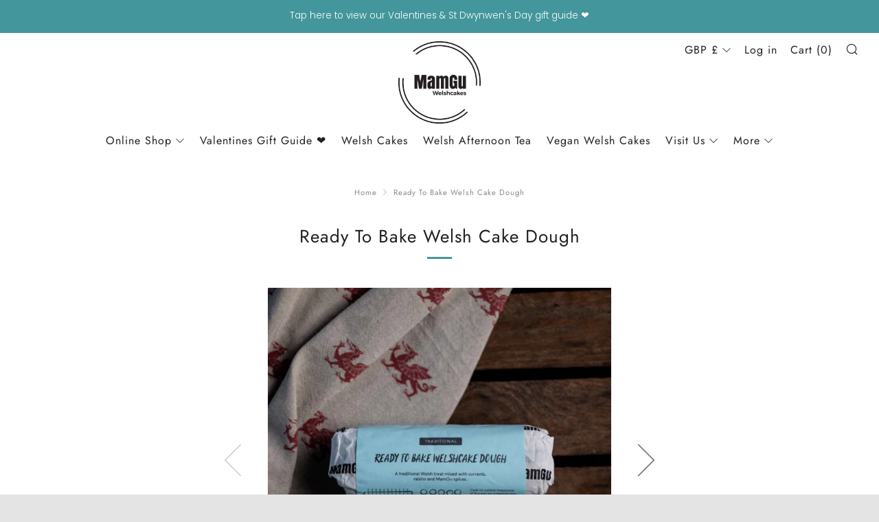

--- FILE ---
content_type: text/html; charset=utf-8
request_url: https://mamguwelshcakes.com/products/ready-to-bake-welsh-cake-dough
body_size: 38109
content:
<!doctype html>
<!--[if IE 8]><html class="no-js lt-ie9" lang="en"> <![endif]-->
<!--[if IE 9 ]><html class="ie9 no-js" lang="en"> <![endif]-->
<!--[if (gt IE 9)|!(IE)]><!--> <html class="no-js" lang="en"> <!--<![endif]-->
<head>

<!-- Google tag (gtag.js) -->
<script async src="https://www.googletagmanager.com/gtag/js?id=G-V3391F9XS2"></script>
<script>
  window.dataLayer = window.dataLayer || [];
  function gtag(){dataLayer.push(arguments);}
  gtag('js', new Date());

  gtag('config', 'G-V3391F9XS2');
</script>
  
  	<meta charset="utf-8">
  	<meta http-equiv="X-UA-Compatible" content="IE=edge,chrome=1">
  	<meta name="viewport" content="width=device-width, initial-scale=1.0, height=device-height, minimum-scale=1.0, user-scalable=0">
  	<meta name="theme-color" content="#43969c">
  	<link rel="canonical" href="https://mamguwelshcakes.com/products/ready-to-bake-welsh-cake-dough">

	<!-- Network optimisations -->
<link rel="preload" as="style" href="//mamguwelshcakes.com/cdn/shop/t/8/assets/theme-critical.scss.css?v=123578194154761478041755603317"><link rel="preload" as="script" href="//mamguwelshcakes.com/cdn/shop/t/8/assets/scrollreveal.min.js?v=160788058297944495001662475783"><link rel="preconnect" href="//cdn.shopify.com" crossorigin>
<link rel="preconnect" href="//fonts.shopifycdn.com" crossorigin>
<link rel="preconnect" href="//v.shopify.com" crossorigin>
<link rel="preconnect" href="//ajax.googleapis.com" crossorigin>
<link rel="preconnect" href="//s.ytimg.com" crossorigin>
<link rel="preconnect" href="//www.youtube.com" crossorigin>
<link rel="dns-prefetch" href="//productreviews.shopifycdn.com">
<link rel="dns-prefetch" href="//maps.googleapis.com">
<link rel="dns-prefetch" href="//maps.gstatic.com">

  	
	    <link rel="shortcut icon" href="//mamguwelshcakes.com/cdn/shop/files/favicon_32x32.png?v=1614322058" type="image/png">
	

  	<!-- Title and description ================================================== -->
  	<title>
  	Ready To Bake Welsh Cake Dough &ndash; MamguWelshcakes
  	</title>
  	
  		<meta name="description" content="🍪 Cuts into 10-12 slices🍪 Cook on a hob using a pan/plank/griddle 🍪 5-7 minutes on each side on a low heatThis is for those of you who don&#39;t have the space and kitchen utensils or just want to get creative with family and friends! The dough, which will arrive in a wool insulated bag, comes with all the cooking instruct">
  	

  	<!-- /snippets/social-meta-tags.liquid -->




<meta property="og:site_name" content="MamguWelshcakes">
<meta property="og:url" content="https://mamguwelshcakes.com/products/ready-to-bake-welsh-cake-dough">
<meta property="og:title" content="Ready To Bake Welsh Cake Dough">
<meta property="og:type" content="product">
<meta property="og:description" content="🍪 Cuts into 10-12 slices🍪 Cook on a hob using a pan/plank/griddle 🍪 5-7 minutes on each side on a low heatThis is for those of you who don&#39;t have the space and kitchen utensils or just want to get creative with family and friends! The dough, which will arrive in a wool insulated bag, comes with all the cooking instruct">

  <meta property="og:price:amount" content="12.00">
  <meta property="og:price:currency" content="GBP">

<meta property="og:image" content="http://mamguwelshcakes.com/cdn/shop/files/READY-TO-BAKE-WELSH-CAKE-DOUGH-SQ-LR_1200x1200.jpg?v=1758544945"><meta property="og:image" content="http://mamguwelshcakes.com/cdn/shop/files/READY-TO-BAKE-WELSH-CAKE-DOUGH-02-SQ-LR_1200x1200.jpg?v=1758544945">
<meta property="og:image:secure_url" content="https://mamguwelshcakes.com/cdn/shop/files/READY-TO-BAKE-WELSH-CAKE-DOUGH-SQ-LR_1200x1200.jpg?v=1758544945"><meta property="og:image:secure_url" content="https://mamguwelshcakes.com/cdn/shop/files/READY-TO-BAKE-WELSH-CAKE-DOUGH-02-SQ-LR_1200x1200.jpg?v=1758544945">


  <meta name="twitter:site" content="@MamGuWelshcakes">

<meta name="twitter:card" content="summary_large_image">
<meta name="twitter:title" content="Ready To Bake Welsh Cake Dough">
<meta name="twitter:description" content="🍪 Cuts into 10-12 slices🍪 Cook on a hob using a pan/plank/griddle 🍪 5-7 minutes on each side on a low heatThis is for those of you who don&#39;t have the space and kitchen utensils or just want to get creative with family and friends! The dough, which will arrive in a wool insulated bag, comes with all the cooking instruct">


  	<!-- JS before CSSOM =================================================== -->
  	<script type="text/javascript">
		theme = {};
		theme.t = {};
		theme.map = {};
		theme.cart_ajax = false;
	</script>
  	<script src="//mamguwelshcakes.com/cdn/shop/t/8/assets/lazysizes.min.js?v=9040863095426301011662475783"></script>
  	<script src="//mamguwelshcakes.com/cdn/shop/t/8/assets/vendor.min.js?v=104523061677158499741662475783" defer="defer"></script>
  	<script src="//mamguwelshcakes.com/cdn/shop/t/8/assets/ajax-cart.min.js?v=2032561716360336091662475783" defer="defer"></script>

  	<!-- CSS ================================================== -->
	<style>@font-face {
  font-family: Poppins;
  font-weight: 300;
  font-style: normal;
  font-display: swap;
  src: url("//mamguwelshcakes.com/cdn/fonts/poppins/poppins_n3.05f58335c3209cce17da4f1f1ab324ebe2982441.woff2") format("woff2"),
       url("//mamguwelshcakes.com/cdn/fonts/poppins/poppins_n3.6971368e1f131d2c8ff8e3a44a36b577fdda3ff5.woff") format("woff");
}

@font-face {
  font-family: Jost;
  font-weight: 400;
  font-style: normal;
  font-display: swap;
  src: url("//mamguwelshcakes.com/cdn/fonts/jost/jost_n4.d47a1b6347ce4a4c9f437608011273009d91f2b7.woff2") format("woff2"),
       url("//mamguwelshcakes.com/cdn/fonts/jost/jost_n4.791c46290e672b3f85c3d1c651ef2efa3819eadd.woff") format("woff");
}

@font-face {
  font-family: Jost;
  font-weight: 400;
  font-style: normal;
  font-display: swap;
  src: url("//mamguwelshcakes.com/cdn/fonts/jost/jost_n4.d47a1b6347ce4a4c9f437608011273009d91f2b7.woff2") format("woff2"),
       url("//mamguwelshcakes.com/cdn/fonts/jost/jost_n4.791c46290e672b3f85c3d1c651ef2efa3819eadd.woff") format("woff");
}

@font-face {
  font-family: Jost;
  font-weight: 700;
  font-style: normal;
  font-display: swap;
  src: url("//mamguwelshcakes.com/cdn/fonts/jost/jost_n7.921dc18c13fa0b0c94c5e2517ffe06139c3615a3.woff2") format("woff2"),
       url("//mamguwelshcakes.com/cdn/fonts/jost/jost_n7.cbfc16c98c1e195f46c536e775e4e959c5f2f22b.woff") format("woff");
}

@font-face {
  font-family: Poppins;
  font-weight: 400;
  font-style: normal;
  font-display: swap;
  src: url("//mamguwelshcakes.com/cdn/fonts/poppins/poppins_n4.0ba78fa5af9b0e1a374041b3ceaadf0a43b41362.woff2") format("woff2"),
       url("//mamguwelshcakes.com/cdn/fonts/poppins/poppins_n4.214741a72ff2596839fc9760ee7a770386cf16ca.woff") format("woff");
}

@font-face {
  font-family: Poppins;
  font-weight: 300;
  font-style: italic;
  font-display: swap;
  src: url("//mamguwelshcakes.com/cdn/fonts/poppins/poppins_i3.8536b4423050219f608e17f134fe9ea3b01ed890.woff2") format("woff2"),
       url("//mamguwelshcakes.com/cdn/fonts/poppins/poppins_i3.0f4433ada196bcabf726ed78f8e37e0995762f7f.woff") format("woff");
}

@font-face {
  font-family: Poppins;
  font-weight: 400;
  font-style: italic;
  font-display: swap;
  src: url("//mamguwelshcakes.com/cdn/fonts/poppins/poppins_i4.846ad1e22474f856bd6b81ba4585a60799a9f5d2.woff2") format("woff2"),
       url("//mamguwelshcakes.com/cdn/fonts/poppins/poppins_i4.56b43284e8b52fc64c1fd271f289a39e8477e9ec.woff") format("woff");
}

</style>

<link rel="stylesheet" href="//mamguwelshcakes.com/cdn/shop/t/8/assets/theme-critical.scss.css?v=123578194154761478041755603317">

<link rel="preload" href="//mamguwelshcakes.com/cdn/shop/t/8/assets/theme.scss.css?v=87188215323937377641755603317" as="style" onload="this.onload=null;this.rel='stylesheet'">
<noscript><link rel="stylesheet" href="//mamguwelshcakes.com/cdn/shop/t/8/assets/theme.scss.css?v=87188215323937377641755603317"></noscript>
<script>
	/*! loadCSS rel=preload polyfill. [c]2017 Filament Group, Inc. MIT License */
	(function(w){"use strict";if(!w.loadCSS){w.loadCSS=function(){}}var rp=loadCSS.relpreload={};rp.support=(function(){var ret;try{ret=w.document.createElement("link").relList.supports("preload")}catch(e){ret=false}return function(){return ret}})();rp.bindMediaToggle=function(link){var finalMedia=link.media||"all";function enableStylesheet(){if(link.addEventListener){link.removeEventListener("load",enableStylesheet)}else if(link.attachEvent){link.detachEvent("onload",enableStylesheet)}link.setAttribute("onload",null);link.media=finalMedia}if(link.addEventListener){link.addEventListener("load",enableStylesheet)}else if(link.attachEvent){link.attachEvent("onload",enableStylesheet)}setTimeout(function(){link.rel="stylesheet";link.media="only x"});setTimeout(enableStylesheet,3000)};rp.poly=function(){if(rp.support()){return}var links=w.document.getElementsByTagName("link");for(var i=0;i<links.length;i+=1){var link=links[i];if(link.rel==="preload"&&link.getAttribute("as")==="style"&&!link.getAttribute("data-loadcss")){link.setAttribute("data-loadcss",true);rp.bindMediaToggle(link)}}};if(!rp.support()){rp.poly();var run=w.setInterval(rp.poly,500);if(w.addEventListener){w.addEventListener("load",function(){rp.poly();w.clearInterval(run)})}else if(w.attachEvent){w.attachEvent("onload",function(){rp.poly();w.clearInterval(run)})}}if(typeof exports!=="undefined"){exports.loadCSS=loadCSS}else{w.loadCSS=loadCSS}}(typeof global!=="undefined"?global:this));
</script>

	<!-- JS after CSSOM=================================================== -->
  	<script src="//mamguwelshcakes.com/cdn/shop/t/8/assets/theme.min.js?v=27137248994557109581662475783" defer="defer"></script>
  	<script src="//mamguwelshcakes.com/cdn/shop/t/8/assets/custom.js?v=125263181474024480831662475783" defer="defer"></script>

  	
		<script src="//mamguwelshcakes.com/cdn/shop/t/8/assets/scrollreveal.min.js?v=160788058297944495001662475783"></script>
	
  	

	<!-- Header hook for plugins ================================================== -->
  	<script>window.performance && window.performance.mark && window.performance.mark('shopify.content_for_header.start');</script><meta name="facebook-domain-verification" content="2ksrcrq2w4ub148q0poasexa1z3eea">
<meta name="google-site-verification" content="xf4nfX7I86rEE3N2NWjaGPAg8I1tKzUA3zUtCQ4AkCU">
<meta name="facebook-domain-verification" content="sgnokd2luwetrf5yc0sidtclmbwg9x">
<meta name="google-site-verification" content="ycPAnBFuOfqObxNBtQqfL0qF3CjC5BnuF2mWrCHD06k">
<meta name="google-site-verification" content="dlxvSe-19RoFzgTJ5OjS0FbQrqbuY-GyFsMOpm326wM">
<meta id="shopify-digital-wallet" name="shopify-digital-wallet" content="/40680718497/digital_wallets/dialog">
<meta name="shopify-checkout-api-token" content="cfac8692b615709dfb8ce7d8c1861135">
<link rel="alternate" type="application/json+oembed" href="https://mamguwelshcakes.com/products/ready-to-bake-welsh-cake-dough.oembed">
<script async="async" src="/checkouts/internal/preloads.js?locale=en-GB"></script>
<link rel="preconnect" href="https://shop.app" crossorigin="anonymous">
<script async="async" src="https://shop.app/checkouts/internal/preloads.js?locale=en-GB&shop_id=40680718497" crossorigin="anonymous"></script>
<script id="apple-pay-shop-capabilities" type="application/json">{"shopId":40680718497,"countryCode":"GB","currencyCode":"GBP","merchantCapabilities":["supports3DS"],"merchantId":"gid:\/\/shopify\/Shop\/40680718497","merchantName":"MamguWelshcakes","requiredBillingContactFields":["postalAddress","email","phone"],"requiredShippingContactFields":["postalAddress","email","phone"],"shippingType":"shipping","supportedNetworks":["visa","maestro","masterCard","amex","discover","elo"],"total":{"type":"pending","label":"MamguWelshcakes","amount":"1.00"},"shopifyPaymentsEnabled":true,"supportsSubscriptions":true}</script>
<script id="shopify-features" type="application/json">{"accessToken":"cfac8692b615709dfb8ce7d8c1861135","betas":["rich-media-storefront-analytics"],"domain":"mamguwelshcakes.com","predictiveSearch":true,"shopId":40680718497,"locale":"en"}</script>
<script>var Shopify = Shopify || {};
Shopify.shop = "mamguwelshcakes.myshopify.com";
Shopify.locale = "en";
Shopify.currency = {"active":"GBP","rate":"1.0"};
Shopify.country = "GB";
Shopify.theme = {"name":"Safe As Milk Dev Copy of Venue 6th Sep 2022","id":131332866209,"schema_name":"Venue","schema_version":"4.6.2","theme_store_id":836,"role":"main"};
Shopify.theme.handle = "null";
Shopify.theme.style = {"id":null,"handle":null};
Shopify.cdnHost = "mamguwelshcakes.com/cdn";
Shopify.routes = Shopify.routes || {};
Shopify.routes.root = "/";</script>
<script type="module">!function(o){(o.Shopify=o.Shopify||{}).modules=!0}(window);</script>
<script>!function(o){function n(){var o=[];function n(){o.push(Array.prototype.slice.apply(arguments))}return n.q=o,n}var t=o.Shopify=o.Shopify||{};t.loadFeatures=n(),t.autoloadFeatures=n()}(window);</script>
<script>
  window.ShopifyPay = window.ShopifyPay || {};
  window.ShopifyPay.apiHost = "shop.app\/pay";
  window.ShopifyPay.redirectState = null;
</script>
<script id="shop-js-analytics" type="application/json">{"pageType":"product"}</script>
<script defer="defer" async type="module" src="//mamguwelshcakes.com/cdn/shopifycloud/shop-js/modules/v2/client.init-shop-cart-sync_IZsNAliE.en.esm.js"></script>
<script defer="defer" async type="module" src="//mamguwelshcakes.com/cdn/shopifycloud/shop-js/modules/v2/chunk.common_0OUaOowp.esm.js"></script>
<script type="module">
  await import("//mamguwelshcakes.com/cdn/shopifycloud/shop-js/modules/v2/client.init-shop-cart-sync_IZsNAliE.en.esm.js");
await import("//mamguwelshcakes.com/cdn/shopifycloud/shop-js/modules/v2/chunk.common_0OUaOowp.esm.js");

  window.Shopify.SignInWithShop?.initShopCartSync?.({"fedCMEnabled":true,"windoidEnabled":true});

</script>
<script>
  window.Shopify = window.Shopify || {};
  if (!window.Shopify.featureAssets) window.Shopify.featureAssets = {};
  window.Shopify.featureAssets['shop-js'] = {"shop-cart-sync":["modules/v2/client.shop-cart-sync_DLOhI_0X.en.esm.js","modules/v2/chunk.common_0OUaOowp.esm.js"],"init-fed-cm":["modules/v2/client.init-fed-cm_C6YtU0w6.en.esm.js","modules/v2/chunk.common_0OUaOowp.esm.js"],"shop-button":["modules/v2/client.shop-button_BCMx7GTG.en.esm.js","modules/v2/chunk.common_0OUaOowp.esm.js"],"shop-cash-offers":["modules/v2/client.shop-cash-offers_BT26qb5j.en.esm.js","modules/v2/chunk.common_0OUaOowp.esm.js","modules/v2/chunk.modal_CGo_dVj3.esm.js"],"init-windoid":["modules/v2/client.init-windoid_B9PkRMql.en.esm.js","modules/v2/chunk.common_0OUaOowp.esm.js"],"init-shop-email-lookup-coordinator":["modules/v2/client.init-shop-email-lookup-coordinator_DZkqjsbU.en.esm.js","modules/v2/chunk.common_0OUaOowp.esm.js"],"shop-toast-manager":["modules/v2/client.shop-toast-manager_Di2EnuM7.en.esm.js","modules/v2/chunk.common_0OUaOowp.esm.js"],"shop-login-button":["modules/v2/client.shop-login-button_BtqW_SIO.en.esm.js","modules/v2/chunk.common_0OUaOowp.esm.js","modules/v2/chunk.modal_CGo_dVj3.esm.js"],"avatar":["modules/v2/client.avatar_BTnouDA3.en.esm.js"],"pay-button":["modules/v2/client.pay-button_CWa-C9R1.en.esm.js","modules/v2/chunk.common_0OUaOowp.esm.js"],"init-shop-cart-sync":["modules/v2/client.init-shop-cart-sync_IZsNAliE.en.esm.js","modules/v2/chunk.common_0OUaOowp.esm.js"],"init-customer-accounts":["modules/v2/client.init-customer-accounts_DenGwJTU.en.esm.js","modules/v2/client.shop-login-button_BtqW_SIO.en.esm.js","modules/v2/chunk.common_0OUaOowp.esm.js","modules/v2/chunk.modal_CGo_dVj3.esm.js"],"init-shop-for-new-customer-accounts":["modules/v2/client.init-shop-for-new-customer-accounts_JdHXxpS9.en.esm.js","modules/v2/client.shop-login-button_BtqW_SIO.en.esm.js","modules/v2/chunk.common_0OUaOowp.esm.js","modules/v2/chunk.modal_CGo_dVj3.esm.js"],"init-customer-accounts-sign-up":["modules/v2/client.init-customer-accounts-sign-up_D6__K_p8.en.esm.js","modules/v2/client.shop-login-button_BtqW_SIO.en.esm.js","modules/v2/chunk.common_0OUaOowp.esm.js","modules/v2/chunk.modal_CGo_dVj3.esm.js"],"checkout-modal":["modules/v2/client.checkout-modal_C_ZQDY6s.en.esm.js","modules/v2/chunk.common_0OUaOowp.esm.js","modules/v2/chunk.modal_CGo_dVj3.esm.js"],"shop-follow-button":["modules/v2/client.shop-follow-button_XetIsj8l.en.esm.js","modules/v2/chunk.common_0OUaOowp.esm.js","modules/v2/chunk.modal_CGo_dVj3.esm.js"],"lead-capture":["modules/v2/client.lead-capture_DvA72MRN.en.esm.js","modules/v2/chunk.common_0OUaOowp.esm.js","modules/v2/chunk.modal_CGo_dVj3.esm.js"],"shop-login":["modules/v2/client.shop-login_ClXNxyh6.en.esm.js","modules/v2/chunk.common_0OUaOowp.esm.js","modules/v2/chunk.modal_CGo_dVj3.esm.js"],"payment-terms":["modules/v2/client.payment-terms_CNlwjfZz.en.esm.js","modules/v2/chunk.common_0OUaOowp.esm.js","modules/v2/chunk.modal_CGo_dVj3.esm.js"]};
</script>
<script>(function() {
  var isLoaded = false;
  function asyncLoad() {
    if (isLoaded) return;
    isLoaded = true;
    var urls = ["https:\/\/static.rechargecdn.com\/assets\/js\/widget.min.js?shop=mamguwelshcakes.myshopify.com","https:\/\/chimpstatic.com\/mcjs-connected\/js\/users\/f8e0435a23390aa8432c72a51\/0b600cb72cc18b3eeff01fc52.js?shop=mamguwelshcakes.myshopify.com","https:\/\/instafeed.nfcube.com\/cdn\/e246899d523d1e353e3d1d0dff9beafa.js?shop=mamguwelshcakes.myshopify.com","https:\/\/av-northern-apps.com\/js\/agecheckerplus_mG35tH2eGxRu7PQW.js?shop=mamguwelshcakes.myshopify.com","https:\/\/cdn-app.sealsubscriptions.com\/shopify\/public\/js\/sealsubscriptions.js?shop=mamguwelshcakes.myshopify.com"];
    for (var i = 0; i < urls.length; i++) {
      var s = document.createElement('script');
      s.type = 'text/javascript';
      s.async = true;
      s.src = urls[i];
      var x = document.getElementsByTagName('script')[0];
      x.parentNode.insertBefore(s, x);
    }
  };
  if(window.attachEvent) {
    window.attachEvent('onload', asyncLoad);
  } else {
    window.addEventListener('load', asyncLoad, false);
  }
})();</script>
<script id="__st">var __st={"a":40680718497,"offset":0,"reqid":"0203015d-1a2f-40ff-9b8b-0c86b2fd143a-1768505823","pageurl":"mamguwelshcakes.com\/products\/ready-to-bake-welsh-cake-dough","u":"e06c80f00625","p":"product","rtyp":"product","rid":7150584332449};</script>
<script>window.ShopifyPaypalV4VisibilityTracking = true;</script>
<script id="captcha-bootstrap">!function(){'use strict';const t='contact',e='account',n='new_comment',o=[[t,t],['blogs',n],['comments',n],[t,'customer']],c=[[e,'customer_login'],[e,'guest_login'],[e,'recover_customer_password'],[e,'create_customer']],r=t=>t.map((([t,e])=>`form[action*='/${t}']:not([data-nocaptcha='true']) input[name='form_type'][value='${e}']`)).join(','),a=t=>()=>t?[...document.querySelectorAll(t)].map((t=>t.form)):[];function s(){const t=[...o],e=r(t);return a(e)}const i='password',u='form_key',d=['recaptcha-v3-token','g-recaptcha-response','h-captcha-response',i],f=()=>{try{return window.sessionStorage}catch{return}},m='__shopify_v',_=t=>t.elements[u];function p(t,e,n=!1){try{const o=window.sessionStorage,c=JSON.parse(o.getItem(e)),{data:r}=function(t){const{data:e,action:n}=t;return t[m]||n?{data:e,action:n}:{data:t,action:n}}(c);for(const[e,n]of Object.entries(r))t.elements[e]&&(t.elements[e].value=n);n&&o.removeItem(e)}catch(o){console.error('form repopulation failed',{error:o})}}const l='form_type',E='cptcha';function T(t){t.dataset[E]=!0}const w=window,h=w.document,L='Shopify',v='ce_forms',y='captcha';let A=!1;((t,e)=>{const n=(g='f06e6c50-85a8-45c8-87d0-21a2b65856fe',I='https://cdn.shopify.com/shopifycloud/storefront-forms-hcaptcha/ce_storefront_forms_captcha_hcaptcha.v1.5.2.iife.js',D={infoText:'Protected by hCaptcha',privacyText:'Privacy',termsText:'Terms'},(t,e,n)=>{const o=w[L][v],c=o.bindForm;if(c)return c(t,g,e,D).then(n);var r;o.q.push([[t,g,e,D],n]),r=I,A||(h.body.append(Object.assign(h.createElement('script'),{id:'captcha-provider',async:!0,src:r})),A=!0)});var g,I,D;w[L]=w[L]||{},w[L][v]=w[L][v]||{},w[L][v].q=[],w[L][y]=w[L][y]||{},w[L][y].protect=function(t,e){n(t,void 0,e),T(t)},Object.freeze(w[L][y]),function(t,e,n,w,h,L){const[v,y,A,g]=function(t,e,n){const i=e?o:[],u=t?c:[],d=[...i,...u],f=r(d),m=r(i),_=r(d.filter((([t,e])=>n.includes(e))));return[a(f),a(m),a(_),s()]}(w,h,L),I=t=>{const e=t.target;return e instanceof HTMLFormElement?e:e&&e.form},D=t=>v().includes(t);t.addEventListener('submit',(t=>{const e=I(t);if(!e)return;const n=D(e)&&!e.dataset.hcaptchaBound&&!e.dataset.recaptchaBound,o=_(e),c=g().includes(e)&&(!o||!o.value);(n||c)&&t.preventDefault(),c&&!n&&(function(t){try{if(!f())return;!function(t){const e=f();if(!e)return;const n=_(t);if(!n)return;const o=n.value;o&&e.removeItem(o)}(t);const e=Array.from(Array(32),(()=>Math.random().toString(36)[2])).join('');!function(t,e){_(t)||t.append(Object.assign(document.createElement('input'),{type:'hidden',name:u})),t.elements[u].value=e}(t,e),function(t,e){const n=f();if(!n)return;const o=[...t.querySelectorAll(`input[type='${i}']`)].map((({name:t})=>t)),c=[...d,...o],r={};for(const[a,s]of new FormData(t).entries())c.includes(a)||(r[a]=s);n.setItem(e,JSON.stringify({[m]:1,action:t.action,data:r}))}(t,e)}catch(e){console.error('failed to persist form',e)}}(e),e.submit())}));const S=(t,e)=>{t&&!t.dataset[E]&&(n(t,e.some((e=>e===t))),T(t))};for(const o of['focusin','change'])t.addEventListener(o,(t=>{const e=I(t);D(e)&&S(e,y())}));const B=e.get('form_key'),M=e.get(l),P=B&&M;t.addEventListener('DOMContentLoaded',(()=>{const t=y();if(P)for(const e of t)e.elements[l].value===M&&p(e,B);[...new Set([...A(),...v().filter((t=>'true'===t.dataset.shopifyCaptcha))])].forEach((e=>S(e,t)))}))}(h,new URLSearchParams(w.location.search),n,t,e,['guest_login'])})(!0,!0)}();</script>
<script integrity="sha256-4kQ18oKyAcykRKYeNunJcIwy7WH5gtpwJnB7kiuLZ1E=" data-source-attribution="shopify.loadfeatures" defer="defer" src="//mamguwelshcakes.com/cdn/shopifycloud/storefront/assets/storefront/load_feature-a0a9edcb.js" crossorigin="anonymous"></script>
<script crossorigin="anonymous" defer="defer" src="//mamguwelshcakes.com/cdn/shopifycloud/storefront/assets/shopify_pay/storefront-65b4c6d7.js?v=20250812"></script>
<script data-source-attribution="shopify.dynamic_checkout.dynamic.init">var Shopify=Shopify||{};Shopify.PaymentButton=Shopify.PaymentButton||{isStorefrontPortableWallets:!0,init:function(){window.Shopify.PaymentButton.init=function(){};var t=document.createElement("script");t.src="https://mamguwelshcakes.com/cdn/shopifycloud/portable-wallets/latest/portable-wallets.en.js",t.type="module",document.head.appendChild(t)}};
</script>
<script data-source-attribution="shopify.dynamic_checkout.buyer_consent">
  function portableWalletsHideBuyerConsent(e){var t=document.getElementById("shopify-buyer-consent"),n=document.getElementById("shopify-subscription-policy-button");t&&n&&(t.classList.add("hidden"),t.setAttribute("aria-hidden","true"),n.removeEventListener("click",e))}function portableWalletsShowBuyerConsent(e){var t=document.getElementById("shopify-buyer-consent"),n=document.getElementById("shopify-subscription-policy-button");t&&n&&(t.classList.remove("hidden"),t.removeAttribute("aria-hidden"),n.addEventListener("click",e))}window.Shopify?.PaymentButton&&(window.Shopify.PaymentButton.hideBuyerConsent=portableWalletsHideBuyerConsent,window.Shopify.PaymentButton.showBuyerConsent=portableWalletsShowBuyerConsent);
</script>
<script data-source-attribution="shopify.dynamic_checkout.cart.bootstrap">document.addEventListener("DOMContentLoaded",(function(){function t(){return document.querySelector("shopify-accelerated-checkout-cart, shopify-accelerated-checkout")}if(t())Shopify.PaymentButton.init();else{new MutationObserver((function(e,n){t()&&(Shopify.PaymentButton.init(),n.disconnect())})).observe(document.body,{childList:!0,subtree:!0})}}));
</script>
<link id="shopify-accelerated-checkout-styles" rel="stylesheet" media="screen" href="https://mamguwelshcakes.com/cdn/shopifycloud/portable-wallets/latest/accelerated-checkout-backwards-compat.css" crossorigin="anonymous">
<style id="shopify-accelerated-checkout-cart">
        #shopify-buyer-consent {
  margin-top: 1em;
  display: inline-block;
  width: 100%;
}

#shopify-buyer-consent.hidden {
  display: none;
}

#shopify-subscription-policy-button {
  background: none;
  border: none;
  padding: 0;
  text-decoration: underline;
  font-size: inherit;
  cursor: pointer;
}

#shopify-subscription-policy-button::before {
  box-shadow: none;
}

      </style>

<script>window.performance && window.performance.mark && window.performance.mark('shopify.content_for_header.end');</script>
<!-- CreativeR Store Pickup -->
<!-- v1.4.0 -->
<!-- DO NOT EDIT THIS FILE. ANY CHANGES WILL BE OVERWRITTEN -->
<script type="text/javascript">
    let storePickupButtonText = 'Pick Up In Store';
    var storePickupSettings = {"max_days":"28","min_days":"3","name":true,"phone":true,"email":true,"date_enabled":false,"mandatory_collections":[],"exclude_collections":[],"exclude_products":[],"blackoutDates":"","enableBlackoutDates":false,"cart_version":"v1_3","disabled":false,"message":"","button_text":"Pickup In Store","discount":"","styling":"style1","extra_input_1":"","extra_input_2":"","extra_input_3":"","tagWithPickupDate":null,"tagWithPickupTime":null,"tagWithPickupLocation":null,"same_day_pickup":false,"stores_on_top":true,"above_weight":null,"checkoutStoreName":null,"replaceCustomerName":null,"overwriteLocale":null,"locationsInASelect":null,"saveOnChange":null,"shippingEnabled":true,"pickupEnabled":true};
    
    var stores =  '' 

    
    
    

    var pickupTranslations =  JSON.parse('{\"en\":{\"textButton\":\"Pickup In Store\",\"pickupDate\":\"Pickup Date\",\"chooseADateTime\":\"Choose a date/time\",\"pickupDateError\":\"Please enter a pickup date.\",\"nameOfPersonCollecting\":\"Name of Person Collecting\",\"shippingMethod\":\"Shipping\",\"pleaseClickCheckout\":\"Please click the checkout button to continue.\",\"mandatoryForPickupText\":\"An item in your cart must be collected\",\"yourName\":\"Your Name\",\"pickupFirstName\":\"First name\",\"pickupLastName\":\"Last name\",\"contactNumber\":\"Contact Number\",\"pickupEmail\":\"Email address\",\"pickupEmailPlaceholder\":\"your email address\",\"pickupStore\":\"Pickup Store\",\"chooseLocation\":\"Choose a location below for pickup\",\"chooseLocationOption\":\"Please choose a location\",\"nameOfPersonCollectingError\":\"Please enter who will be picking up your order.\",\"pickupFirstNameError\":\"Enter a first name\",\"pickupLastNameError\":\"Enter a last name\",\"storeSelectError\":\"Please select which store you will pick up from\",\"contactNumberError\":\"Please enter a phone number.\",\"emailError\":\"Please enter your email address\",\"extra1Placeholder\":\"\",\"extra2Placeholder\":\"\",\"extra3Placeholder\":\"\",\"extraField1Error\":\"You must complete this field\",\"extraField2Error\":\"You must complete this field\",\"extraField3Error\":\"You must complete this field\",\"deliveryMethod\":\"Delivery\",\"deliveryDateError\":\"Please enter a delivery date.\",\"zipNotAvailableError\":\"Sorry, but we don\'t deliver in your area\",\"chooseADeliveryDay\":\"Choose a delivery slot\",\"enterYourZipCode\":\"Enter your zip code into the field below to check if you are eligible for local delivery:\",\"deliveryInformation\":\"Delivery information\",\"thankYourMarker\":\"Delivery address\",\"deliveryShippingAddressTitle\":\"Delivery address\",\"continueToShippingMethod\":\"Continue\",\"freeDelivery\":\"Free delivery\",\"localDelivery\":\"Local delivery\",\"deliveryShippingTitle\":\"Local delivery\",\"waitingOnRatesNotice\":\"Waiting...\",\"noRatesForCartOrDestinationNotice\":\"Delivery is not available for your cart or destination.\",\"weDontOfferDeliveryHere\":\"We don\'t offer delivery here\",\"pleaseEnterYourShippingInformationNotice\":\"Please go back to the shopping cart page and provide a postal code.\",\"deliveryreviewBlockTitle\":\"Delivery to\",\"shippingTitle1\":\"Store Pickup\",\"noRatesForCart\":\"Pickup is not available for your cart or destination.\",\"noRatesForCountryNotice\":\"We do not offer pickups in this country.\",\"contactAddressTitle\":\"Pickup address\",\"orderSummary\":\"Free Pickup\",\"shippingLabel\":\"Store Pickup\",\"taxesLabel\":\"Taxes\",\"shippingDefaultValue\":\"Calculated at next step\",\"freeTotalLabel\":\"Free\",\"shippingTitle2\":\"Store Pickup\",\"billing_address_title\":\"Billing address\",\"billing_address_description\":\"Please enter your Billing Address:\",\"billing_address_description_no_shipping_address\":\"Please enter your Billing Address:\",\"sameBillingAddressLabel\":\"Please use the option below ⬇\",\"differentBillingAddressLabel\":\"Use a different billing address\",\"thankYouMarkerShipping\":\"Pickup address\",\"thankYouMarkerCurrent\":\"Pickup address\",\"shippingAddressTitle\":\"Pickup address\",\"orderUpdatesSubscribeToEmailNotifications\":\"Get pickup updates by email\",\"orderUpdatesSubscribeToPhoneNotifications\":\"Get pickup updates by email or SMS\",\"orderUpdatesSubscribeToEmailOrPhoneNotifications\":\"Get pickup updates by SMS\",\"reviewBlockShippingAddressTitle\":\"Store Pickup\",\"first_name_label\":\"First name:\",\"first_name_placeholder\":\"First name\",\"optional_first_name_label\":\"Fist name:\",\"optional_first_name_placeholder\":\"First name\",\"last_name_label\":\"Last name:\",\"last_name_placeholder\":\"Last name\",\"Company\":\"Company\",\"continue_to_shipping_method\":\"Continue to shipping method\",\"zip_code_label\":\"ZIP code\",\"postal_code_label\":\"Postal code\",\"postcode_label\":\"Postal code\",\"zip_code_placeholder\":\"ZIP code\",\"postal_code_placeholder\":\"Postal code\",\"postcode_placeholder\":\"Postcode\",\"city_label\":\"City\",\"country_label\":\"Country/Region\",\"address_title\":\"Address\",\"address1_label\":\"Address\",\"minOrderMessage\":\"To select delivery, your order must be over\"}}') 

    var pickupCompany = "MamguWelshcakes";
    var pickupAddress = "20 Main Street";
    var pickupCity = "Solva";
    var pickupCountry = "United Kingdom";
    var pickupZip = "SA626UU";
    var pickupProvince = "";
    var pickupLocale = "en";
    var shopPhone = "01437 454369";
    var pickupProduct = '36888942182561';
    var appUrl = 'https://shopify-pickup-app.herokuapp.com/';
    var storePickupLoaded = false;
    var pickupProductInCart = false;
    var CRpermanentDomain = 'mamguwelshcakes.myshopify.com';
    
    
</script>
<div style="display:none;">
    
</div>

<!-- CreativeR Store Pickup-->
<!-- BEGIN app block: shopify://apps/delivery-pickup/blocks/odd-block/80605365-b4f4-42ba-9b84-3d39984a49dc -->  
  
  
  
  
  <script>
    function _0x2197(_0x2946b1,_0x6c7c4c){var _0x15d7c5=_0x15d7();return _0x2197=function(_0x219790,_0xc28fad){_0x219790=_0x219790-0x11e;var _0x5e1640=_0x15d7c5[_0x219790];return _0x5e1640;},_0x2197(_0x2946b1,_0x6c7c4c);}var _0x50d14b=_0x2197;(function(_0x227c2c,_0x423dfc){var _0x1ec0c9=_0x2197,_0x4f0baa=_0x227c2c();while(!![]){try{var _0x411c1e=parseInt(_0x1ec0c9(0x128))/0x1*(-parseInt(_0x1ec0c9(0x123))/0x2)+-parseInt(_0x1ec0c9(0x12b))/0x3+-parseInt(_0x1ec0c9(0x131))/0x4*(-parseInt(_0x1ec0c9(0x132))/0x5)+parseInt(_0x1ec0c9(0x133))/0x6*(parseInt(_0x1ec0c9(0x130))/0x7)+parseInt(_0x1ec0c9(0x126))/0x8*(-parseInt(_0x1ec0c9(0x12c))/0x9)+parseInt(_0x1ec0c9(0x121))/0xa+-parseInt(_0x1ec0c9(0x11e))/0xb*(-parseInt(_0x1ec0c9(0x135))/0xc);if(_0x411c1e===_0x423dfc)break;else _0x4f0baa['push'](_0x4f0baa['shift']());}catch(_0x405d49){_0x4f0baa['push'](_0x4f0baa['shift']());}}}(_0x15d7,0x9a9d2),window[_0x50d14b(0x12e)]=_0x50d14b(0x127));if(location['href'][_0x50d14b(0x12a)](_0x50d14b(0x136))){var order_id=atob(location[_0x50d14b(0x120)][_0x50d14b(0x129)]('?data=')[0x1])[_0x50d14b(0x129)]('&')[0x0][_0x50d14b(0x129)]('order_id=')[0x1],ty_link=atob(location[_0x50d14b(0x120)][_0x50d14b(0x129)](_0x50d14b(0x12f))[0x1])[_0x50d14b(0x129)]('&')[0x1][_0x50d14b(0x129)](_0x50d14b(0x137))[0x1],exist_id=localStorage[_0x50d14b(0x134)](_0x50d14b(0x122)),orderArray={};exist_id?(!JSON[_0x50d14b(0x124)](exist_id)[order_id]&&(orderArray[order_id]='0'),orderArray={...JSON['parse'](exist_id),...orderArray}):orderArray[order_id]='0',window[_0x50d14b(0x138)][_0x50d14b(0x125)](_0x50d14b(0x122),JSON[_0x50d14b(0x12d)](orderArray)),ty_link!=''&&(window[_0x50d14b(0x11f)]=ty_link);}function _0x15d7(){var _0x478bff=['997208RoDepl','{"0":1}','418478tReEui','split','includes','2243148YpOopi','81UqgdRC','stringify','prevent_checkout','?data=','35vemzzr','120NhMRkl','202715cchOqN','55716JRSdAd','getItem','20389548XjGGUI','data','order_link=','localStorage','11HvWIeX','location','href','7964580uJGPEk','order_id','6wJgwxN','parse','setItem'];_0x15d7=function(){return _0x478bff;};return _0x15d7();}
  </script><!-- When to load our JS only in cart page but we need to load in customer order detail and account page for reschedule order details --><!-- To load our preview using "run wizard" button that time use this JS -->
 <script type="text/javascript" async src="https://odd.identixweb.com/order-delivery-date/assets/js/odd_preview.min.js"></script>

  <!-- END app block --><link href="https://monorail-edge.shopifysvc.com" rel="dns-prefetch">
<script>(function(){if ("sendBeacon" in navigator && "performance" in window) {try {var session_token_from_headers = performance.getEntriesByType('navigation')[0].serverTiming.find(x => x.name == '_s').description;} catch {var session_token_from_headers = undefined;}var session_cookie_matches = document.cookie.match(/_shopify_s=([^;]*)/);var session_token_from_cookie = session_cookie_matches && session_cookie_matches.length === 2 ? session_cookie_matches[1] : "";var session_token = session_token_from_headers || session_token_from_cookie || "";function handle_abandonment_event(e) {var entries = performance.getEntries().filter(function(entry) {return /monorail-edge.shopifysvc.com/.test(entry.name);});if (!window.abandonment_tracked && entries.length === 0) {window.abandonment_tracked = true;var currentMs = Date.now();var navigation_start = performance.timing.navigationStart;var payload = {shop_id: 40680718497,url: window.location.href,navigation_start,duration: currentMs - navigation_start,session_token,page_type: "product"};window.navigator.sendBeacon("https://monorail-edge.shopifysvc.com/v1/produce", JSON.stringify({schema_id: "online_store_buyer_site_abandonment/1.1",payload: payload,metadata: {event_created_at_ms: currentMs,event_sent_at_ms: currentMs}}));}}window.addEventListener('pagehide', handle_abandonment_event);}}());</script>
<script id="web-pixels-manager-setup">(function e(e,d,r,n,o){if(void 0===o&&(o={}),!Boolean(null===(a=null===(i=window.Shopify)||void 0===i?void 0:i.analytics)||void 0===a?void 0:a.replayQueue)){var i,a;window.Shopify=window.Shopify||{};var t=window.Shopify;t.analytics=t.analytics||{};var s=t.analytics;s.replayQueue=[],s.publish=function(e,d,r){return s.replayQueue.push([e,d,r]),!0};try{self.performance.mark("wpm:start")}catch(e){}var l=function(){var e={modern:/Edge?\/(1{2}[4-9]|1[2-9]\d|[2-9]\d{2}|\d{4,})\.\d+(\.\d+|)|Firefox\/(1{2}[4-9]|1[2-9]\d|[2-9]\d{2}|\d{4,})\.\d+(\.\d+|)|Chrom(ium|e)\/(9{2}|\d{3,})\.\d+(\.\d+|)|(Maci|X1{2}).+ Version\/(15\.\d+|(1[6-9]|[2-9]\d|\d{3,})\.\d+)([,.]\d+|)( \(\w+\)|)( Mobile\/\w+|) Safari\/|Chrome.+OPR\/(9{2}|\d{3,})\.\d+\.\d+|(CPU[ +]OS|iPhone[ +]OS|CPU[ +]iPhone|CPU IPhone OS|CPU iPad OS)[ +]+(15[._]\d+|(1[6-9]|[2-9]\d|\d{3,})[._]\d+)([._]\d+|)|Android:?[ /-](13[3-9]|1[4-9]\d|[2-9]\d{2}|\d{4,})(\.\d+|)(\.\d+|)|Android.+Firefox\/(13[5-9]|1[4-9]\d|[2-9]\d{2}|\d{4,})\.\d+(\.\d+|)|Android.+Chrom(ium|e)\/(13[3-9]|1[4-9]\d|[2-9]\d{2}|\d{4,})\.\d+(\.\d+|)|SamsungBrowser\/([2-9]\d|\d{3,})\.\d+/,legacy:/Edge?\/(1[6-9]|[2-9]\d|\d{3,})\.\d+(\.\d+|)|Firefox\/(5[4-9]|[6-9]\d|\d{3,})\.\d+(\.\d+|)|Chrom(ium|e)\/(5[1-9]|[6-9]\d|\d{3,})\.\d+(\.\d+|)([\d.]+$|.*Safari\/(?![\d.]+ Edge\/[\d.]+$))|(Maci|X1{2}).+ Version\/(10\.\d+|(1[1-9]|[2-9]\d|\d{3,})\.\d+)([,.]\d+|)( \(\w+\)|)( Mobile\/\w+|) Safari\/|Chrome.+OPR\/(3[89]|[4-9]\d|\d{3,})\.\d+\.\d+|(CPU[ +]OS|iPhone[ +]OS|CPU[ +]iPhone|CPU IPhone OS|CPU iPad OS)[ +]+(10[._]\d+|(1[1-9]|[2-9]\d|\d{3,})[._]\d+)([._]\d+|)|Android:?[ /-](13[3-9]|1[4-9]\d|[2-9]\d{2}|\d{4,})(\.\d+|)(\.\d+|)|Mobile Safari.+OPR\/([89]\d|\d{3,})\.\d+\.\d+|Android.+Firefox\/(13[5-9]|1[4-9]\d|[2-9]\d{2}|\d{4,})\.\d+(\.\d+|)|Android.+Chrom(ium|e)\/(13[3-9]|1[4-9]\d|[2-9]\d{2}|\d{4,})\.\d+(\.\d+|)|Android.+(UC? ?Browser|UCWEB|U3)[ /]?(15\.([5-9]|\d{2,})|(1[6-9]|[2-9]\d|\d{3,})\.\d+)\.\d+|SamsungBrowser\/(5\.\d+|([6-9]|\d{2,})\.\d+)|Android.+MQ{2}Browser\/(14(\.(9|\d{2,})|)|(1[5-9]|[2-9]\d|\d{3,})(\.\d+|))(\.\d+|)|K[Aa][Ii]OS\/(3\.\d+|([4-9]|\d{2,})\.\d+)(\.\d+|)/},d=e.modern,r=e.legacy,n=navigator.userAgent;return n.match(d)?"modern":n.match(r)?"legacy":"unknown"}(),u="modern"===l?"modern":"legacy",c=(null!=n?n:{modern:"",legacy:""})[u],f=function(e){return[e.baseUrl,"/wpm","/b",e.hashVersion,"modern"===e.buildTarget?"m":"l",".js"].join("")}({baseUrl:d,hashVersion:r,buildTarget:u}),m=function(e){var d=e.version,r=e.bundleTarget,n=e.surface,o=e.pageUrl,i=e.monorailEndpoint;return{emit:function(e){var a=e.status,t=e.errorMsg,s=(new Date).getTime(),l=JSON.stringify({metadata:{event_sent_at_ms:s},events:[{schema_id:"web_pixels_manager_load/3.1",payload:{version:d,bundle_target:r,page_url:o,status:a,surface:n,error_msg:t},metadata:{event_created_at_ms:s}}]});if(!i)return console&&console.warn&&console.warn("[Web Pixels Manager] No Monorail endpoint provided, skipping logging."),!1;try{return self.navigator.sendBeacon.bind(self.navigator)(i,l)}catch(e){}var u=new XMLHttpRequest;try{return u.open("POST",i,!0),u.setRequestHeader("Content-Type","text/plain"),u.send(l),!0}catch(e){return console&&console.warn&&console.warn("[Web Pixels Manager] Got an unhandled error while logging to Monorail."),!1}}}}({version:r,bundleTarget:l,surface:e.surface,pageUrl:self.location.href,monorailEndpoint:e.monorailEndpoint});try{o.browserTarget=l,function(e){var d=e.src,r=e.async,n=void 0===r||r,o=e.onload,i=e.onerror,a=e.sri,t=e.scriptDataAttributes,s=void 0===t?{}:t,l=document.createElement("script"),u=document.querySelector("head"),c=document.querySelector("body");if(l.async=n,l.src=d,a&&(l.integrity=a,l.crossOrigin="anonymous"),s)for(var f in s)if(Object.prototype.hasOwnProperty.call(s,f))try{l.dataset[f]=s[f]}catch(e){}if(o&&l.addEventListener("load",o),i&&l.addEventListener("error",i),u)u.appendChild(l);else{if(!c)throw new Error("Did not find a head or body element to append the script");c.appendChild(l)}}({src:f,async:!0,onload:function(){if(!function(){var e,d;return Boolean(null===(d=null===(e=window.Shopify)||void 0===e?void 0:e.analytics)||void 0===d?void 0:d.initialized)}()){var d=window.webPixelsManager.init(e)||void 0;if(d){var r=window.Shopify.analytics;r.replayQueue.forEach((function(e){var r=e[0],n=e[1],o=e[2];d.publishCustomEvent(r,n,o)})),r.replayQueue=[],r.publish=d.publishCustomEvent,r.visitor=d.visitor,r.initialized=!0}}},onerror:function(){return m.emit({status:"failed",errorMsg:"".concat(f," has failed to load")})},sri:function(e){var d=/^sha384-[A-Za-z0-9+/=]+$/;return"string"==typeof e&&d.test(e)}(c)?c:"",scriptDataAttributes:o}),m.emit({status:"loading"})}catch(e){m.emit({status:"failed",errorMsg:(null==e?void 0:e.message)||"Unknown error"})}}})({shopId: 40680718497,storefrontBaseUrl: "https://mamguwelshcakes.com",extensionsBaseUrl: "https://extensions.shopifycdn.com/cdn/shopifycloud/web-pixels-manager",monorailEndpoint: "https://monorail-edge.shopifysvc.com/unstable/produce_batch",surface: "storefront-renderer",enabledBetaFlags: ["2dca8a86"],webPixelsConfigList: [{"id":"1423638910","configuration":"{\"accountID\":\"111\"}","eventPayloadVersion":"v1","runtimeContext":"STRICT","scriptVersion":"08884ba34b1cf5b482b30f8d9d572f18","type":"APP","apiClientId":1788279,"privacyPurposes":["ANALYTICS","MARKETING","SALE_OF_DATA"],"dataSharingAdjustments":{"protectedCustomerApprovalScopes":["read_customer_address","read_customer_email","read_customer_name","read_customer_personal_data","read_customer_phone"]}},{"id":"509837473","configuration":"{\"config\":\"{\\\"pixel_id\\\":\\\"G-V3391F9XS2\\\",\\\"target_country\\\":\\\"GB\\\",\\\"gtag_events\\\":[{\\\"type\\\":\\\"begin_checkout\\\",\\\"action_label\\\":\\\"G-V3391F9XS2\\\"},{\\\"type\\\":\\\"search\\\",\\\"action_label\\\":\\\"G-V3391F9XS2\\\"},{\\\"type\\\":\\\"view_item\\\",\\\"action_label\\\":[\\\"G-V3391F9XS2\\\",\\\"MC-GHZSBWNP1G\\\"]},{\\\"type\\\":\\\"purchase\\\",\\\"action_label\\\":[\\\"G-V3391F9XS2\\\",\\\"MC-GHZSBWNP1G\\\"]},{\\\"type\\\":\\\"page_view\\\",\\\"action_label\\\":[\\\"G-V3391F9XS2\\\",\\\"MC-GHZSBWNP1G\\\"]},{\\\"type\\\":\\\"add_payment_info\\\",\\\"action_label\\\":\\\"G-V3391F9XS2\\\"},{\\\"type\\\":\\\"add_to_cart\\\",\\\"action_label\\\":\\\"G-V3391F9XS2\\\"}],\\\"enable_monitoring_mode\\\":false}\"}","eventPayloadVersion":"v1","runtimeContext":"OPEN","scriptVersion":"b2a88bafab3e21179ed38636efcd8a93","type":"APP","apiClientId":1780363,"privacyPurposes":[],"dataSharingAdjustments":{"protectedCustomerApprovalScopes":["read_customer_address","read_customer_email","read_customer_name","read_customer_personal_data","read_customer_phone"]}},{"id":"189890721","configuration":"{\"pixel_id\":\"1308191662961540\",\"pixel_type\":\"facebook_pixel\",\"metaapp_system_user_token\":\"-\"}","eventPayloadVersion":"v1","runtimeContext":"OPEN","scriptVersion":"ca16bc87fe92b6042fbaa3acc2fbdaa6","type":"APP","apiClientId":2329312,"privacyPurposes":["ANALYTICS","MARKETING","SALE_OF_DATA"],"dataSharingAdjustments":{"protectedCustomerApprovalScopes":["read_customer_address","read_customer_email","read_customer_name","read_customer_personal_data","read_customer_phone"]}},{"id":"91750561","configuration":"{\"tagID\":\"2614041204538\"}","eventPayloadVersion":"v1","runtimeContext":"STRICT","scriptVersion":"18031546ee651571ed29edbe71a3550b","type":"APP","apiClientId":3009811,"privacyPurposes":["ANALYTICS","MARKETING","SALE_OF_DATA"],"dataSharingAdjustments":{"protectedCustomerApprovalScopes":["read_customer_address","read_customer_email","read_customer_name","read_customer_personal_data","read_customer_phone"]}},{"id":"shopify-app-pixel","configuration":"{}","eventPayloadVersion":"v1","runtimeContext":"STRICT","scriptVersion":"0450","apiClientId":"shopify-pixel","type":"APP","privacyPurposes":["ANALYTICS","MARKETING"]},{"id":"shopify-custom-pixel","eventPayloadVersion":"v1","runtimeContext":"LAX","scriptVersion":"0450","apiClientId":"shopify-pixel","type":"CUSTOM","privacyPurposes":["ANALYTICS","MARKETING"]}],isMerchantRequest: false,initData: {"shop":{"name":"MamguWelshcakes","paymentSettings":{"currencyCode":"GBP"},"myshopifyDomain":"mamguwelshcakes.myshopify.com","countryCode":"GB","storefrontUrl":"https:\/\/mamguwelshcakes.com"},"customer":null,"cart":null,"checkout":null,"productVariants":[{"price":{"amount":12.0,"currencyCode":"GBP"},"product":{"title":"Ready To Bake Welsh Cake Dough","vendor":"MamguWelshcakes","id":"7150584332449","untranslatedTitle":"Ready To Bake Welsh Cake Dough","url":"\/products\/ready-to-bake-welsh-cake-dough","type":""},"id":"41582794735777","image":{"src":"\/\/mamguwelshcakes.com\/cdn\/shop\/files\/READY-TO-BAKE-WELSH-CAKE-DOUGH-SQ-LR.jpg?v=1758544945"},"sku":"Ready To Bake Welsh Cake Dough - 1","title":"1","untranslatedTitle":"1"},{"price":{"amount":22.5,"currencyCode":"GBP"},"product":{"title":"Ready To Bake Welsh Cake Dough","vendor":"MamguWelshcakes","id":"7150584332449","untranslatedTitle":"Ready To Bake Welsh Cake Dough","url":"\/products\/ready-to-bake-welsh-cake-dough","type":""},"id":"41582794768545","image":{"src":"\/\/mamguwelshcakes.com\/cdn\/shop\/files\/READY-TO-BAKE-WELSH-CAKE-DOUGH-SQ-LR.jpg?v=1758544945"},"sku":"Ready To Bake Welsh Cake Dough - 2","title":"2","untranslatedTitle":"2"},{"price":{"amount":32.0,"currencyCode":"GBP"},"product":{"title":"Ready To Bake Welsh Cake Dough","vendor":"MamguWelshcakes","id":"7150584332449","untranslatedTitle":"Ready To Bake Welsh Cake Dough","url":"\/products\/ready-to-bake-welsh-cake-dough","type":""},"id":"41582794801313","image":{"src":"\/\/mamguwelshcakes.com\/cdn\/shop\/files\/READY-TO-BAKE-WELSH-CAKE-DOUGH-SQ-LR.jpg?v=1758544945"},"sku":"Ready To Bake Welsh Cake Dough - 3","title":"3","untranslatedTitle":"3"}],"purchasingCompany":null},},"https://mamguwelshcakes.com/cdn","fcfee988w5aeb613cpc8e4bc33m6693e112",{"modern":"","legacy":""},{"shopId":"40680718497","storefrontBaseUrl":"https:\/\/mamguwelshcakes.com","extensionBaseUrl":"https:\/\/extensions.shopifycdn.com\/cdn\/shopifycloud\/web-pixels-manager","surface":"storefront-renderer","enabledBetaFlags":"[\"2dca8a86\"]","isMerchantRequest":"false","hashVersion":"fcfee988w5aeb613cpc8e4bc33m6693e112","publish":"custom","events":"[[\"page_viewed\",{}],[\"product_viewed\",{\"productVariant\":{\"price\":{\"amount\":12.0,\"currencyCode\":\"GBP\"},\"product\":{\"title\":\"Ready To Bake Welsh Cake Dough\",\"vendor\":\"MamguWelshcakes\",\"id\":\"7150584332449\",\"untranslatedTitle\":\"Ready To Bake Welsh Cake Dough\",\"url\":\"\/products\/ready-to-bake-welsh-cake-dough\",\"type\":\"\"},\"id\":\"41582794735777\",\"image\":{\"src\":\"\/\/mamguwelshcakes.com\/cdn\/shop\/files\/READY-TO-BAKE-WELSH-CAKE-DOUGH-SQ-LR.jpg?v=1758544945\"},\"sku\":\"Ready To Bake Welsh Cake Dough - 1\",\"title\":\"1\",\"untranslatedTitle\":\"1\"}}]]"});</script><script>
  window.ShopifyAnalytics = window.ShopifyAnalytics || {};
  window.ShopifyAnalytics.meta = window.ShopifyAnalytics.meta || {};
  window.ShopifyAnalytics.meta.currency = 'GBP';
  var meta = {"product":{"id":7150584332449,"gid":"gid:\/\/shopify\/Product\/7150584332449","vendor":"MamguWelshcakes","type":"","handle":"ready-to-bake-welsh-cake-dough","variants":[{"id":41582794735777,"price":1200,"name":"Ready To Bake Welsh Cake Dough - 1","public_title":"1","sku":"Ready To Bake Welsh Cake Dough - 1"},{"id":41582794768545,"price":2250,"name":"Ready To Bake Welsh Cake Dough - 2","public_title":"2","sku":"Ready To Bake Welsh Cake Dough - 2"},{"id":41582794801313,"price":3200,"name":"Ready To Bake Welsh Cake Dough - 3","public_title":"3","sku":"Ready To Bake Welsh Cake Dough - 3"}],"remote":false},"page":{"pageType":"product","resourceType":"product","resourceId":7150584332449,"requestId":"0203015d-1a2f-40ff-9b8b-0c86b2fd143a-1768505823"}};
  for (var attr in meta) {
    window.ShopifyAnalytics.meta[attr] = meta[attr];
  }
</script>
<script class="analytics">
  (function () {
    var customDocumentWrite = function(content) {
      var jquery = null;

      if (window.jQuery) {
        jquery = window.jQuery;
      } else if (window.Checkout && window.Checkout.$) {
        jquery = window.Checkout.$;
      }

      if (jquery) {
        jquery('body').append(content);
      }
    };

    var hasLoggedConversion = function(token) {
      if (token) {
        return document.cookie.indexOf('loggedConversion=' + token) !== -1;
      }
      return false;
    }

    var setCookieIfConversion = function(token) {
      if (token) {
        var twoMonthsFromNow = new Date(Date.now());
        twoMonthsFromNow.setMonth(twoMonthsFromNow.getMonth() + 2);

        document.cookie = 'loggedConversion=' + token + '; expires=' + twoMonthsFromNow;
      }
    }

    var trekkie = window.ShopifyAnalytics.lib = window.trekkie = window.trekkie || [];
    if (trekkie.integrations) {
      return;
    }
    trekkie.methods = [
      'identify',
      'page',
      'ready',
      'track',
      'trackForm',
      'trackLink'
    ];
    trekkie.factory = function(method) {
      return function() {
        var args = Array.prototype.slice.call(arguments);
        args.unshift(method);
        trekkie.push(args);
        return trekkie;
      };
    };
    for (var i = 0; i < trekkie.methods.length; i++) {
      var key = trekkie.methods[i];
      trekkie[key] = trekkie.factory(key);
    }
    trekkie.load = function(config) {
      trekkie.config = config || {};
      trekkie.config.initialDocumentCookie = document.cookie;
      var first = document.getElementsByTagName('script')[0];
      var script = document.createElement('script');
      script.type = 'text/javascript';
      script.onerror = function(e) {
        var scriptFallback = document.createElement('script');
        scriptFallback.type = 'text/javascript';
        scriptFallback.onerror = function(error) {
                var Monorail = {
      produce: function produce(monorailDomain, schemaId, payload) {
        var currentMs = new Date().getTime();
        var event = {
          schema_id: schemaId,
          payload: payload,
          metadata: {
            event_created_at_ms: currentMs,
            event_sent_at_ms: currentMs
          }
        };
        return Monorail.sendRequest("https://" + monorailDomain + "/v1/produce", JSON.stringify(event));
      },
      sendRequest: function sendRequest(endpointUrl, payload) {
        // Try the sendBeacon API
        if (window && window.navigator && typeof window.navigator.sendBeacon === 'function' && typeof window.Blob === 'function' && !Monorail.isIos12()) {
          var blobData = new window.Blob([payload], {
            type: 'text/plain'
          });

          if (window.navigator.sendBeacon(endpointUrl, blobData)) {
            return true;
          } // sendBeacon was not successful

        } // XHR beacon

        var xhr = new XMLHttpRequest();

        try {
          xhr.open('POST', endpointUrl);
          xhr.setRequestHeader('Content-Type', 'text/plain');
          xhr.send(payload);
        } catch (e) {
          console.log(e);
        }

        return false;
      },
      isIos12: function isIos12() {
        return window.navigator.userAgent.lastIndexOf('iPhone; CPU iPhone OS 12_') !== -1 || window.navigator.userAgent.lastIndexOf('iPad; CPU OS 12_') !== -1;
      }
    };
    Monorail.produce('monorail-edge.shopifysvc.com',
      'trekkie_storefront_load_errors/1.1',
      {shop_id: 40680718497,
      theme_id: 131332866209,
      app_name: "storefront",
      context_url: window.location.href,
      source_url: "//mamguwelshcakes.com/cdn/s/trekkie.storefront.cd680fe47e6c39ca5d5df5f0a32d569bc48c0f27.min.js"});

        };
        scriptFallback.async = true;
        scriptFallback.src = '//mamguwelshcakes.com/cdn/s/trekkie.storefront.cd680fe47e6c39ca5d5df5f0a32d569bc48c0f27.min.js';
        first.parentNode.insertBefore(scriptFallback, first);
      };
      script.async = true;
      script.src = '//mamguwelshcakes.com/cdn/s/trekkie.storefront.cd680fe47e6c39ca5d5df5f0a32d569bc48c0f27.min.js';
      first.parentNode.insertBefore(script, first);
    };
    trekkie.load(
      {"Trekkie":{"appName":"storefront","development":false,"defaultAttributes":{"shopId":40680718497,"isMerchantRequest":null,"themeId":131332866209,"themeCityHash":"17239824739114033169","contentLanguage":"en","currency":"GBP","eventMetadataId":"e745008a-2832-4e74-8879-a398eb69683f"},"isServerSideCookieWritingEnabled":true,"monorailRegion":"shop_domain","enabledBetaFlags":["65f19447"]},"Session Attribution":{},"S2S":{"facebookCapiEnabled":true,"source":"trekkie-storefront-renderer","apiClientId":580111}}
    );

    var loaded = false;
    trekkie.ready(function() {
      if (loaded) return;
      loaded = true;

      window.ShopifyAnalytics.lib = window.trekkie;

      var originalDocumentWrite = document.write;
      document.write = customDocumentWrite;
      try { window.ShopifyAnalytics.merchantGoogleAnalytics.call(this); } catch(error) {};
      document.write = originalDocumentWrite;

      window.ShopifyAnalytics.lib.page(null,{"pageType":"product","resourceType":"product","resourceId":7150584332449,"requestId":"0203015d-1a2f-40ff-9b8b-0c86b2fd143a-1768505823","shopifyEmitted":true});

      var match = window.location.pathname.match(/checkouts\/(.+)\/(thank_you|post_purchase)/)
      var token = match? match[1]: undefined;
      if (!hasLoggedConversion(token)) {
        setCookieIfConversion(token);
        window.ShopifyAnalytics.lib.track("Viewed Product",{"currency":"GBP","variantId":41582794735777,"productId":7150584332449,"productGid":"gid:\/\/shopify\/Product\/7150584332449","name":"Ready To Bake Welsh Cake Dough - 1","price":"12.00","sku":"Ready To Bake Welsh Cake Dough - 1","brand":"MamguWelshcakes","variant":"1","category":"","nonInteraction":true,"remote":false},undefined,undefined,{"shopifyEmitted":true});
      window.ShopifyAnalytics.lib.track("monorail:\/\/trekkie_storefront_viewed_product\/1.1",{"currency":"GBP","variantId":41582794735777,"productId":7150584332449,"productGid":"gid:\/\/shopify\/Product\/7150584332449","name":"Ready To Bake Welsh Cake Dough - 1","price":"12.00","sku":"Ready To Bake Welsh Cake Dough - 1","brand":"MamguWelshcakes","variant":"1","category":"","nonInteraction":true,"remote":false,"referer":"https:\/\/mamguwelshcakes.com\/products\/ready-to-bake-welsh-cake-dough"});
      }
    });


        var eventsListenerScript = document.createElement('script');
        eventsListenerScript.async = true;
        eventsListenerScript.src = "//mamguwelshcakes.com/cdn/shopifycloud/storefront/assets/shop_events_listener-3da45d37.js";
        document.getElementsByTagName('head')[0].appendChild(eventsListenerScript);

})();</script>
  <script>
  if (!window.ga || (window.ga && typeof window.ga !== 'function')) {
    window.ga = function ga() {
      (window.ga.q = window.ga.q || []).push(arguments);
      if (window.Shopify && window.Shopify.analytics && typeof window.Shopify.analytics.publish === 'function') {
        window.Shopify.analytics.publish("ga_stub_called", {}, {sendTo: "google_osp_migration"});
      }
      console.error("Shopify's Google Analytics stub called with:", Array.from(arguments), "\nSee https://help.shopify.com/manual/promoting-marketing/pixels/pixel-migration#google for more information.");
    };
    if (window.Shopify && window.Shopify.analytics && typeof window.Shopify.analytics.publish === 'function') {
      window.Shopify.analytics.publish("ga_stub_initialized", {}, {sendTo: "google_osp_migration"});
    }
  }
</script>
<script
  defer
  src="https://mamguwelshcakes.com/cdn/shopifycloud/perf-kit/shopify-perf-kit-3.0.3.min.js"
  data-application="storefront-renderer"
  data-shop-id="40680718497"
  data-render-region="gcp-us-east1"
  data-page-type="product"
  data-theme-instance-id="131332866209"
  data-theme-name="Venue"
  data-theme-version="4.6.2"
  data-monorail-region="shop_domain"
  data-resource-timing-sampling-rate="10"
  data-shs="true"
  data-shs-beacon="true"
  data-shs-export-with-fetch="true"
  data-shs-logs-sample-rate="1"
  data-shs-beacon-endpoint="https://mamguwelshcakes.com/api/collect"
></script>
</head>

<body id="ready-to-bake-welsh-cake-dough" class="template-product" data-anim-fade="false" data-anim-load="true" data-anim-interval-style="fade_down" data-anim-zoom="false" data-anim-interval="true">




        

    

    

    
            

        
            

        
            

        
            

        
            

        
            

        
    
    

    <div id="agp__root"></div>

    <script>
        window.agecheckerVsARddsz9 = {
            fields: {
                
                    
                        active: "QFw7fWSBpVZDmWX9U7",
                    
                
                    
                        background_image: {},
                    
                
                    
                        date_order: "day, month, year",
                    
                
                    
                        day_label_text: "DD",
                    
                
                    
                        disclaimer: "By entering this site you are agreeing to the Terms of Use and Privacy Policy.",
                    
                
                    
                        fail_handling: "forgiving",
                    
                
                    
                        fail_message: "Sorry, your age does not permit you to view this product at this time.",
                    
                
                    
                        fail_redirect_url: "BnB6Jcmisuz1hcYB60be",
                    
                
                    
                        groups: {"c4f102b2-f598-482a-ac9c-ce347972bf28":{"ff13171a-5c46-4e3b-bd59-b560206ea7c5":{"type":"product","logic":"equal","value":"14989420167550"}}},
                    
                
                    
                        groups_logic: "and",
                    
                
                    
                        heading: "Mamgu may not need to confirm her age, but we need you to!",
                    
                
                    
                        logo_image: {"error":"json not allowed for this object"},
                    
                
                    
                        message: "Please enter your day of birth below:",
                    
                
                    
                        min_age: 18,
                    
                
                    
                        modal_image: {},
                    
                
                    
                        month_label_text: "MM",
                    
                
                    
                        sba_active: "WeWwPFtL7cUkv7W3sArZ",
                    
                
                    
                        sba_backgroundColor: "43969C",
                    
                
                    
                        sba_borderColor: "#FFFFFF",
                    
                
                    
                        session_type: "session",
                    
                
                    
                        session_unit: "minutes",
                    
                
                    
                        session_value: 5,
                    
                
                    
                        show_checker_on: "certain_pages",
                    
                
                    
                        submit_button_text: "Enter",
                    
                
                    
                        type: "birthday",
                    
                
                    
                        year_label_text: "YYYY",
                    
                
                    
                        yes_no_fail_button_text: "No",
                    
                
                    
                        yes_no_pass_button_text: "Yes",
                    
                
            },
            images: {
                logo_image: '',
                modal_image: '',
                background_image: '',
                cm_logo_image: '',
                cm_modal_image: '',
                cm_background_image: '',
            },
            callbacks: {},
            cartUrl: '/cart',
            
                product: {"id":7150584332449,"title":"Ready To Bake Welsh Cake Dough","handle":"ready-to-bake-welsh-cake-dough","description":"\u003cp data-mce-fragment=\"1\"\u003e🍪 Cuts into 10-12 slices\u003cbr\u003e\u003cspan data-mce-fragment=\"1\"\u003e🍪 Cook on a hob using a pan\/plank\/griddle \u003cbr\u003e\u003cmeta charset=\"utf-8\"\u003e🍪 5-7 minutes on each side on a low heat\u003c\/span\u003e\u003cbr\u003e\u003cbr\u003eThis is for those of you who don't have the space and kitchen utensils or just want to get creative with family and friends!\u003c\/p\u003e\n\u003cp\u003eThe dough, which will arrive in a wool insulated bag, comes with all the cooking instructions you need and can be cut into 10-12 slices. Alternatively you can roll it out and cut it into any shape or size of your choice. All you need is a knife, hob and frying pan or griddle.\u003c\/p\u003e\n\u003cp\u003eThen all you have to do is cook and eat it with a warm cup of tea!\u003cbr\u003e\u003cbr\u003e\u003cstrong\u003eMultiple purchase discount!\u003c\/strong\u003e\u003cbr\u003e1 - £12\u003cbr\u003e2 - £22.50 (Save £1.50)\u003cbr\u003e3 - £32 (Save £4)\u003c\/p\u003e\n\u003ch6\u003e\u003cstrong\u003e\u003cbr\u003eIMPORTANT INFORMATION\u003cbr\u003e\u003c\/strong\u003e\u003c\/h6\u003e\n\u003cp\u003eOur Ready To Bake Welsh Cake Dough \u003cstrong\u003ecan be kept for up to 7 days in the fridge and up to 3 months in the freezer. \u003c\/strong\u003e\u003c\/p\u003e\n\u003cp\u003eAs we use shared equipment in a busy bakery environment some products may not be suitable for those with severe allergies. Please contact us if you have any questions or click the ingredients and allergens link below for more information. \u003c\/p\u003e\n\u003cp\u003eView our ingredients and allergens page here: \u003cbr\u003e\u003ca title=\"Welsh cake Ingredients and Allergens\" href=\"https:\/\/mamguwelshcakes.com\/pages\/ingredients-allergens\" target=\"_blank\"\u003ehttps:\/\/mamguwelshcakes.com\/pages\/ingredients-allergens\u003c\/a\u003e\u003c\/p\u003e\n\u003ch6\u003e\u003cspan\u003e\u003cstrong\u003e\u003cbr\u003eDELIVERY INFORMATION\u003cbr\u003e\u003c\/strong\u003e\u003c\/span\u003e\u003c\/h6\u003e\n\u003cp\u003eWhen you select a shipping date on our calendar, this is the day we POST your welsh cakes, NOT the day they arrive.\u003cbr\u003e\u003cbr\u003eYour order will be be sent via DPD ExpressPak which usually arrives 1-2 days after your chosen shipping date.\u003c\/p\u003e\n\u003cp\u003eIf ordering for a specific occasion we recommend you select a shipping date that is 2 or 3 days before the day you want it to arrive: E.g. If you want it to arrive on 4th, choose a shipping date of 2nd or 1st.\u003c\/p\u003e","published_at":"2021-12-04T10:28:40+00:00","created_at":"2021-12-01T14:34:23+00:00","vendor":"MamguWelshcakes","type":"","tags":["dough","easter22","spo-default","spo-disabled","stdavidsday"],"price":1200,"price_min":1200,"price_max":3200,"available":true,"price_varies":true,"compare_at_price":null,"compare_at_price_min":0,"compare_at_price_max":0,"compare_at_price_varies":false,"variants":[{"id":41582794735777,"title":"1","option1":"1","option2":null,"option3":null,"sku":"Ready To Bake Welsh Cake Dough - 1","requires_shipping":true,"taxable":false,"featured_image":{"id":78333995417982,"product_id":7150584332449,"position":1,"created_at":"2025-09-22T13:42:22+01:00","updated_at":"2025-09-22T13:42:25+01:00","alt":"Roll of ready-to-bake Welshcake dough on a wooden surface with a welsh dragon patterned cloth.","width":2000,"height":2000,"src":"\/\/mamguwelshcakes.com\/cdn\/shop\/files\/READY-TO-BAKE-WELSH-CAKE-DOUGH-SQ-LR.jpg?v=1758544945","variant_ids":[41582794735777,41582794768545,41582794801313]},"available":true,"name":"Ready To Bake Welsh Cake Dough - 1","public_title":"1","options":["1"],"price":1200,"weight":1300,"compare_at_price":null,"inventory_management":"shopify","barcode":"","featured_media":{"alt":"Roll of ready-to-bake Welshcake dough on a wooden surface with a welsh dragon patterned cloth.","id":67316664926590,"position":1,"preview_image":{"aspect_ratio":1.0,"height":2000,"width":2000,"src":"\/\/mamguwelshcakes.com\/cdn\/shop\/files\/READY-TO-BAKE-WELSH-CAKE-DOUGH-SQ-LR.jpg?v=1758544945"}},"requires_selling_plan":false,"selling_plan_allocations":[]},{"id":41582794768545,"title":"2","option1":"2","option2":null,"option3":null,"sku":"Ready To Bake Welsh Cake Dough - 2","requires_shipping":true,"taxable":false,"featured_image":{"id":78333995417982,"product_id":7150584332449,"position":1,"created_at":"2025-09-22T13:42:22+01:00","updated_at":"2025-09-22T13:42:25+01:00","alt":"Roll of ready-to-bake Welshcake dough on a wooden surface with a welsh dragon patterned cloth.","width":2000,"height":2000,"src":"\/\/mamguwelshcakes.com\/cdn\/shop\/files\/READY-TO-BAKE-WELSH-CAKE-DOUGH-SQ-LR.jpg?v=1758544945","variant_ids":[41582794735777,41582794768545,41582794801313]},"available":true,"name":"Ready To Bake Welsh Cake Dough - 2","public_title":"2","options":["2"],"price":2250,"weight":1850,"compare_at_price":null,"inventory_management":"shopify","barcode":"","featured_media":{"alt":"Roll of ready-to-bake Welshcake dough on a wooden surface with a welsh dragon patterned cloth.","id":67316664926590,"position":1,"preview_image":{"aspect_ratio":1.0,"height":2000,"width":2000,"src":"\/\/mamguwelshcakes.com\/cdn\/shop\/files\/READY-TO-BAKE-WELSH-CAKE-DOUGH-SQ-LR.jpg?v=1758544945"}},"requires_selling_plan":false,"selling_plan_allocations":[]},{"id":41582794801313,"title":"3","option1":"3","option2":null,"option3":null,"sku":"Ready To Bake Welsh Cake Dough - 3","requires_shipping":true,"taxable":false,"featured_image":{"id":78333995417982,"product_id":7150584332449,"position":1,"created_at":"2025-09-22T13:42:22+01:00","updated_at":"2025-09-22T13:42:25+01:00","alt":"Roll of ready-to-bake Welshcake dough on a wooden surface with a welsh dragon patterned cloth.","width":2000,"height":2000,"src":"\/\/mamguwelshcakes.com\/cdn\/shop\/files\/READY-TO-BAKE-WELSH-CAKE-DOUGH-SQ-LR.jpg?v=1758544945","variant_ids":[41582794735777,41582794768545,41582794801313]},"available":true,"name":"Ready To Bake Welsh Cake Dough - 3","public_title":"3","options":["3"],"price":3200,"weight":2400,"compare_at_price":null,"inventory_management":"shopify","barcode":"","featured_media":{"alt":"Roll of ready-to-bake Welshcake dough on a wooden surface with a welsh dragon patterned cloth.","id":67316664926590,"position":1,"preview_image":{"aspect_ratio":1.0,"height":2000,"width":2000,"src":"\/\/mamguwelshcakes.com\/cdn\/shop\/files\/READY-TO-BAKE-WELSH-CAKE-DOUGH-SQ-LR.jpg?v=1758544945"}},"requires_selling_plan":false,"selling_plan_allocations":[]}],"images":["\/\/mamguwelshcakes.com\/cdn\/shop\/files\/READY-TO-BAKE-WELSH-CAKE-DOUGH-SQ-LR.jpg?v=1758544945","\/\/mamguwelshcakes.com\/cdn\/shop\/files\/READY-TO-BAKE-WELSH-CAKE-DOUGH-02-SQ-LR.jpg?v=1758544945"],"featured_image":"\/\/mamguwelshcakes.com\/cdn\/shop\/files\/READY-TO-BAKE-WELSH-CAKE-DOUGH-SQ-LR.jpg?v=1758544945","options":["Ready To Bake Welsh Cake Dough"],"media":[{"alt":"Roll of ready-to-bake Welshcake dough on a wooden surface with a welsh dragon patterned cloth.","id":67316664926590,"position":1,"preview_image":{"aspect_ratio":1.0,"height":2000,"width":2000,"src":"\/\/mamguwelshcakes.com\/cdn\/shop\/files\/READY-TO-BAKE-WELSH-CAKE-DOUGH-SQ-LR.jpg?v=1758544945"},"aspect_ratio":1.0,"height":2000,"media_type":"image","src":"\/\/mamguwelshcakes.com\/cdn\/shop\/files\/READY-TO-BAKE-WELSH-CAKE-DOUGH-SQ-LR.jpg?v=1758544945","width":2000},{"alt":"Cut Ready-To-Bake Welsh Cake Dough on a wooden surface with a welsh dragon patterned cloth with recipe.","id":67316665090430,"position":2,"preview_image":{"aspect_ratio":1.0,"height":2000,"width":2000,"src":"\/\/mamguwelshcakes.com\/cdn\/shop\/files\/READY-TO-BAKE-WELSH-CAKE-DOUGH-02-SQ-LR.jpg?v=1758544945"},"aspect_ratio":1.0,"height":2000,"media_type":"image","src":"\/\/mamguwelshcakes.com\/cdn\/shop\/files\/READY-TO-BAKE-WELSH-CAKE-DOUGH-02-SQ-LR.jpg?v=1758544945","width":2000}],"requires_selling_plan":false,"selling_plan_groups":[],"content":"\u003cp data-mce-fragment=\"1\"\u003e🍪 Cuts into 10-12 slices\u003cbr\u003e\u003cspan data-mce-fragment=\"1\"\u003e🍪 Cook on a hob using a pan\/plank\/griddle \u003cbr\u003e\u003cmeta charset=\"utf-8\"\u003e🍪 5-7 minutes on each side on a low heat\u003c\/span\u003e\u003cbr\u003e\u003cbr\u003eThis is for those of you who don't have the space and kitchen utensils or just want to get creative with family and friends!\u003c\/p\u003e\n\u003cp\u003eThe dough, which will arrive in a wool insulated bag, comes with all the cooking instructions you need and can be cut into 10-12 slices. Alternatively you can roll it out and cut it into any shape or size of your choice. All you need is a knife, hob and frying pan or griddle.\u003c\/p\u003e\n\u003cp\u003eThen all you have to do is cook and eat it with a warm cup of tea!\u003cbr\u003e\u003cbr\u003e\u003cstrong\u003eMultiple purchase discount!\u003c\/strong\u003e\u003cbr\u003e1 - £12\u003cbr\u003e2 - £22.50 (Save £1.50)\u003cbr\u003e3 - £32 (Save £4)\u003c\/p\u003e\n\u003ch6\u003e\u003cstrong\u003e\u003cbr\u003eIMPORTANT INFORMATION\u003cbr\u003e\u003c\/strong\u003e\u003c\/h6\u003e\n\u003cp\u003eOur Ready To Bake Welsh Cake Dough \u003cstrong\u003ecan be kept for up to 7 days in the fridge and up to 3 months in the freezer. \u003c\/strong\u003e\u003c\/p\u003e\n\u003cp\u003eAs we use shared equipment in a busy bakery environment some products may not be suitable for those with severe allergies. Please contact us if you have any questions or click the ingredients and allergens link below for more information. \u003c\/p\u003e\n\u003cp\u003eView our ingredients and allergens page here: \u003cbr\u003e\u003ca title=\"Welsh cake Ingredients and Allergens\" href=\"https:\/\/mamguwelshcakes.com\/pages\/ingredients-allergens\" target=\"_blank\"\u003ehttps:\/\/mamguwelshcakes.com\/pages\/ingredients-allergens\u003c\/a\u003e\u003c\/p\u003e\n\u003ch6\u003e\u003cspan\u003e\u003cstrong\u003e\u003cbr\u003eDELIVERY INFORMATION\u003cbr\u003e\u003c\/strong\u003e\u003c\/span\u003e\u003c\/h6\u003e\n\u003cp\u003eWhen you select a shipping date on our calendar, this is the day we POST your welsh cakes, NOT the day they arrive.\u003cbr\u003e\u003cbr\u003eYour order will be be sent via DPD ExpressPak which usually arrives 1-2 days after your chosen shipping date.\u003c\/p\u003e\n\u003cp\u003eIf ordering for a specific occasion we recommend you select a shipping date that is 2 or 3 days before the day you want it to arrive: E.g. If you want it to arrive on 4th, choose a shipping date of 2nd or 1st.\u003c\/p\u003e"},
            
            
                templateData: {
                    full: "product",
                    directory: null,
                    name: "product",
                    suffix: null,
                    
                        productId: 7150584332449,
                        tags: ["dough","easter22","spo-default","spo-disabled","stdavidsday"],
                    
                    
                    
                    
                    
                }
            
        };

        window.agecheckerVsARddsz9.removeNoPeekScreen = function() {
            var el = document.getElementById('agp__noPeekScreen');
            el && el.remove();
        };

        window.agecheckerVsARddsz9.getCookie = function(name) {
            var nameEQ = name + '=';
            var ca = document.cookie.split(';');
            for (let i = 0; i < ca.length; i++) {
                let c = ca[i];
                while (c.charAt(0) === ' ') c = c.substring(1, c.length);
                if (c.indexOf(nameEQ) === 0) return c.substring(nameEQ.length, c.length);
            }
            return null;
        };

        window.agecheckerVsARddsz9.getHistory = function() {
            if (window.agecheckerVsARddsz9.fields.session_type === 'session') {
                return sessionStorage.getItem('__age_checker-history');
            }
            return window.agecheckerVsARddsz9.getCookie('__age_checker-history');
        };

        window.agecheckerVsARddsz9.isUrlMatch = function(value) {
            var currentPath = window.location.pathname;
            var currentUrlParts = window.location.href.split('?');
            var currentQueryString = currentUrlParts[1] || null;

            var ruleUrlParts = value.split('?');
            var ruleQueryString = ruleUrlParts[1] || null;
            var el = document.createElement('a');
            el.href = value;
            var rulePath = el.pathname;

            var currentPathParts = currentPath.replace(/^\/|\/$/g, '').split('/');
            var rulePathParts = rulePath.replace(/^\/|\/$/g, '').split('/');

            if (currentPathParts.length !== rulePathParts.length) {
                return false;
            }

            for (var i = 0; i < currentPathParts.length; i++) {
                if (currentPathParts[i] !== rulePathParts[i] && rulePathParts[i] !== '*') {
                    return false;
                }
            }

            return !ruleQueryString || currentQueryString === ruleQueryString;
        };

        window.agecheckerVsARddsz9.checkPageRule = function(rule) {
            var templateData = window.agecheckerVsARddsz9.templateData;
            var check;
            switch (rule.type) {
                case 'template_type':
                    check = (
                        (rule.value === 'homepage' && templateData.full === 'index')
                        || (rule.value === templateData.name)
                    );
                    break;
                case 'template':
                    check = rule.value === templateData.full;
                    break;
                case 'product':
                    check = parseInt(rule.value, 10) === parseInt(templateData.productId, 10);
                    break;
                case 'page':
                    check = parseInt(rule.value, 10) === parseInt(templateData.pageId, 10);
                    break;
                case 'article':
                    check = parseInt(rule.value, 10) === parseInt(templateData.articleId, 10);
                    break;
                case 'collection':
                    check = (
                        (parseInt(rule.value, 10) === parseInt(templateData.collectionId, 10))
                        || (rule.value === templateData.collectionHandle)
                    );
                    break;
                case 'tag':
                    check = templateData.tags && templateData.tags.indexOf(rule.value) !== -1;
                    break;
                case 'url':
                    check = window.agecheckerVsARddsz9.isUrlMatch(rule.value);
                    break;
            }

            if (rule.logic === 'not_equal') {
                check = !check;
            }

            return check;
        };

        window.agecheckerVsARddsz9.matchesPageRules = function() {
            var groups = window.agecheckerVsARddsz9.fields.groups;
            var arr1 = Object.keys(groups).map((k1) => {
                return Object.keys(groups[k1]).map(k2 => groups[k1][k2]);
            });

            return arr1.some((arr2) => arr2.every((rule) => {
                return window.agecheckerVsARddsz9.checkPageRule(rule);
            }));
        };

        window.agechecker_developer_api = {
            on: function(eventName, callback) {
                if (!window.agecheckerVsARddsz9.callbacks[eventName]) {
                    window.agecheckerVsARddsz9.callbacks[eventName] = [];
                }
                window.agecheckerVsARddsz9.callbacks[eventName].push(callback);
            },
        };
    </script>

    

        <script>
            window.agecheckerVsARddsz9.isPageMatch = true;

            if (window.agecheckerVsARddsz9.getHistory() === 'pass') {
                window.agecheckerVsARddsz9.isPageMatch = false;
            } else {
                                
                    if (window.agecheckerVsARddsz9.isPageMatch) {
                        window.agecheckerVsARddsz9.isPageMatch = window.agecheckerVsARddsz9.matchesPageRules();
                    }
                
            }
        </script>

    

    <script>
        if (window.location.pathname === '/age-checker-preview') {
            window.agecheckerVsARddsz9.isPageMatch = true;
        }

        if (!window.agecheckerVsARddsz9.isPageMatch) {
            window.agecheckerVsARddsz9.removeNoPeekScreen();
        }
    </script>

    



	<script type="text/javascript">
		//loading class for animations
		document.body.className += ' ' + 'js-theme-loading';
		setTimeout(function(){
			document.body.className = document.body.className.replace('js-theme-loading','js-theme-loaded');
		}, 300);
	</script>

	<div class="page-transition"></div>

	<div class="page-container">
		<div id="shopify-section-mobile-drawer" class="shopify-section js-section__mobile-draw"><style>
.mobile-draw,
.mobile-draw .mfp-close {
    background-color: #43969c;
}
.mobile-draw__localize {
    background-color: #3b858a;   
}
</style>

<div class="mobile-draw mobile-draw--light js-menu-draw mfp-hide"><div class="mobile-draw__localize localize localize--always-center mobile-localize localize--single"><form method="post" action="/localization" id="localization_form" accept-charset="UTF-8" class="localize__form" enctype="multipart/form-data"><input type="hidden" name="form_type" value="localization" /><input type="hidden" name="utf8" value="✓" /><input type="hidden" name="_method" value="put" /><input type="hidden" name="return_to" value="/products/ready-to-bake-welsh-cake-dough" /><div class="localize__item__wrapper js-localize-wrapper">
                        <h2 class="u-hidden-visually" id="currency-heading-footer">
                          Currency
                        </h2>

                        <button type="button" class="localize__toggle js-localize-trigger" aria-expanded="false" aria-controls="currency-list-footer" aria-describedby="currency-heading-footer">GBP £<i class="icon icon--down"></i></button>

                        <ul id="currency-list-footer" class="localize__items localize__items--currency js-localize-box o-list-bare">
                            
                                <li class="localize__item">
                                    <a class="localize__item__link js-localize-item" href="#"  data-value="EUR">EUR €</a>
                                </li>
                                <li class="localize__item">
                                    <a class="localize__item__link js-localize-item selected" href="#" aria-current="true" data-value="GBP">GBP £</a>
                                </li>
                                <li class="localize__item">
                                    <a class="localize__item__link js-localize-item" href="#"  data-value="USD">USD $</a>
                                </li></ul>

                        <input type="hidden" name="currency_code" id="CurrencySelector" value="GBP" data-disclosure-input/>
                    </div></form></div><div class="mobile-draw__wrapper">    

        <nav class="mobile-draw__nav mobile-nav">
            <ul class="mobile-nav__items o-list-bare">

                
                    
                    <li class="mobile-nav__item mobile-nav__item--sub" aria-has-popup="true" aria-expanded="false" aria-controls="mobile-sub-1">
                        <a href="#mobile-sub-1" class="mobile-nav__link mobile-nav__link--sub js-toggle-trigger">Online Shop</a>

                        
                            <div class="mobile-nav__sub js-toggle-target" id="mobile-sub-1">
                                <ul class="mobile-nav__sub__items o-list-bare">
                                    
                                    
                                        <li class="mobile-nav__sub__item" aria-has-popup="true" aria-expanded="false" aria-controls="mobile-sub-t-1-1">
                                            <a href="/collections/all-products" class="mobile-nav__sub__link">All Products</a>

                                            

                                        </li>
                                    
                                        <li class="mobile-nav__sub__item" aria-has-popup="true" aria-expanded="false" aria-controls="mobile-sub-t-1-2">
                                            <a href="/collections/valentines-gift-guide" class="mobile-nav__sub__link">Valentines Gift Guide ❤️</a>

                                            

                                        </li>
                                    
                                        <li class="mobile-nav__sub__item" aria-has-popup="true" aria-expanded="false" aria-controls="mobile-sub-t-1-3">
                                            <a href="/collections/welsh-cakes" class="mobile-nav__sub__link">Welsh Cakes</a>

                                            

                                        </li>
                                    
                                        <li class="mobile-nav__sub__item" aria-has-popup="true" aria-expanded="false" aria-controls="mobile-sub-t-1-4">
                                            <a href="/collections/savoury-welsh-cakes" class="mobile-nav__sub__link">Savoury Welsh Cakes</a>

                                            

                                        </li>
                                    
                                        <li class="mobile-nav__sub__item" aria-has-popup="true" aria-expanded="false" aria-controls="mobile-sub-t-1-5">
                                            <a href="/collections/welshcake-dough" class="mobile-nav__sub__link">Welsh Cake Dough</a>

                                            

                                        </li>
                                    
                                        <li class="mobile-nav__sub__item" aria-has-popup="true" aria-expanded="false" aria-controls="mobile-sub-t-1-6">
                                            <a href="/collections/welsh-gift-boxes" class="mobile-nav__sub__link">Gift Boxes</a>

                                            

                                        </li>
                                    
                                        <li class="mobile-nav__sub__item" aria-has-popup="true" aria-expanded="false" aria-controls="mobile-sub-t-1-7">
                                            <a href="https://mamguwelshcakes.com/collections/welsh-afternoon-tea" class="mobile-nav__sub__link">Welsh Afternoon Tea</a>

                                            

                                        </li>
                                    
                                        <li class="mobile-nav__sub__item" aria-has-popup="true" aria-expanded="false" aria-controls="mobile-sub-t-1-8">
                                            <a href="/collections/vegan-welsh-cakes" class="mobile-nav__sub__link">Vegan Welsh Cakes</a>

                                            

                                        </li>
                                    
                                        <li class="mobile-nav__sub__item" aria-has-popup="true" aria-expanded="false" aria-controls="mobile-sub-t-1-9">
                                            <a href="/collections/mamgus-coffee" class="mobile-nav__sub__link">MamGu&#39;s Coffee</a>

                                            

                                        </li>
                                    
                                        <li class="mobile-nav__sub__item" aria-has-popup="true" aria-expanded="false" aria-controls="mobile-sub-t-1-10">
                                            <a href="/collections/not-welsh-cakes" class="mobile-nav__sub__link">Not Welsh Cakes</a>

                                            

                                        </li>
                                    
                                        <li class="mobile-nav__sub__item" aria-has-popup="true" aria-expanded="false" aria-controls="mobile-sub-t-1-11">
                                            <a href="https://mamguwelshcakes.com/products/greeting-card" class="mobile-nav__sub__link">Greeting Cards</a>

                                            

                                        </li>
                                    
                                </ul>
                            </div>
                        
                    </li>
                
                    
                    <li class="mobile-nav__item">
                        <a href="/collections/valentines-gift-guide" class="mobile-nav__link">Valentines Gift Guide ❤️</a>

                        
                    </li>
                
                    
                    <li class="mobile-nav__item">
                        <a href="/collections/welsh-cakes" class="mobile-nav__link">Welsh Cakes</a>

                        
                    </li>
                
                    
                    <li class="mobile-nav__item">
                        <a href="/collections/welsh-afternoon-tea" class="mobile-nav__link">Welsh Afternoon Tea</a>

                        
                    </li>
                
                    
                    <li class="mobile-nav__item">
                        <a href="https://mamguwelshcakes.com/collections/gluten-free-vegan-welshcakes" class="mobile-nav__link">Vegan Welsh Cakes</a>

                        
                    </li>
                
                    
                    <li class="mobile-nav__item mobile-nav__item--sub" aria-has-popup="true" aria-expanded="false" aria-controls="mobile-sub-6">
                        <a href="#mobile-sub-6" class="mobile-nav__link mobile-nav__link--sub js-toggle-trigger">Visit Us</a>

                        
                            <div class="mobile-nav__sub js-toggle-target" id="mobile-sub-6">
                                <ul class="mobile-nav__sub__items o-list-bare">
                                    
                                    
                                        <li class="mobile-nav__sub__item mobile-nav__sub__item--sub" aria-has-popup="true" aria-expanded="false" aria-controls="mobile-sub-t-6-1">
                                            <a href="#mobile-sub-t-6-1" class="mobile-nav__sub__link mobile-nav__sub__link--t js-toggle-trigger">St Davids Coffee Shop</a>

                                            
                                                <div class="mobile-nav__sub-t js-toggle-target" id="mobile-sub-t-6-1">
                                                    <ul class="mobile-nav__sub-t__items o-list-bare">
                                                        
                                                        
                                                            <li class="mobile-nav__sub-t__item">
                                                                <a href="https://mamguwelshcakes.com/pages/st-davids-coffee-shop" class="mobile-nav__sub-t__link">Find out more</a>
                                                            </li>
                                                        
                                                            <li class="mobile-nav__sub-t__item">
                                                                <a href="https://mamguwelshcakes.com/pages/st-davids-coffee-shop-menu" class="mobile-nav__sub-t__link">Menu</a>
                                                            </li>
                                                        
                                                            <li class="mobile-nav__sub-t__item">
                                                                <a href="https://mamguwelshcakes.com/pages/st-davids-coffee-shop-event-package" class="mobile-nav__sub-t__link">Book us for your event</a>
                                                            </li>
                                                        

                                                    </ul>
                                                </div>
                                            

                                        </li>
                                    
                                        <li class="mobile-nav__sub__item mobile-nav__sub__item--sub" aria-has-popup="true" aria-expanded="false" aria-controls="mobile-sub-t-6-2">
                                            <a href="#mobile-sub-t-6-2" class="mobile-nav__sub__link mobile-nav__sub__link--t js-toggle-trigger">Saundersfoot Coffee Shop</a>

                                            
                                                <div class="mobile-nav__sub-t js-toggle-target" id="mobile-sub-t-6-2">
                                                    <ul class="mobile-nav__sub-t__items o-list-bare">
                                                        
                                                        
                                                            <li class="mobile-nav__sub-t__item">
                                                                <a href="/pages/saundersfoot-coffee-shop" class="mobile-nav__sub-t__link">Find out more</a>
                                                            </li>
                                                        
                                                            <li class="mobile-nav__sub-t__item">
                                                                <a href="https://mamguwelshcakes.com/pages/saundersfoot-coffee-shop-menu" class="mobile-nav__sub-t__link">Menu</a>
                                                            </li>
                                                        

                                                    </ul>
                                                </div>
                                            

                                        </li>
                                    
                                        <li class="mobile-nav__sub__item" aria-has-popup="true" aria-expanded="false" aria-controls="mobile-sub-t-6-3">
                                            <a href="https://mamguwelshcakes.com/pages/mamgu-welshcakes-bakery" class="mobile-nav__sub__link">St Davids Bakery</a>

                                            

                                        </li>
                                    
                                </ul>
                            </div>
                        
                    </li>
                
                    
                    <li class="mobile-nav__item mobile-nav__item--sub" aria-has-popup="true" aria-expanded="false" aria-controls="mobile-sub-7">
                        <a href="#mobile-sub-7" class="mobile-nav__link mobile-nav__link--sub js-toggle-trigger">More</a>

                        
                            <div class="mobile-nav__sub js-toggle-target" id="mobile-sub-7">
                                <ul class="mobile-nav__sub__items o-list-bare">
                                    
                                    
                                        <li class="mobile-nav__sub__item" aria-has-popup="true" aria-expanded="false" aria-controls="mobile-sub-t-7-1">
                                            <a href="https://mamguwelshcakes.com/pages/our-story" class="mobile-nav__sub__link">Our Story</a>

                                            

                                        </li>
                                    
                                        <li class="mobile-nav__sub__item" aria-has-popup="true" aria-expanded="false" aria-controls="mobile-sub-t-7-2">
                                            <a href="https://mamguwelshcakes.com/blogs/news" class="mobile-nav__sub__link">Tips, Tradition &amp; News</a>

                                            

                                        </li>
                                    
                                        <li class="mobile-nav__sub__item" aria-has-popup="true" aria-expanded="false" aria-controls="mobile-sub-t-7-3">
                                            <a href="/pages/special-requests" class="mobile-nav__sub__link">Corporate &amp; Special Requests</a>

                                            

                                        </li>
                                    
                                        <li class="mobile-nav__sub__item" aria-has-popup="true" aria-expanded="false" aria-controls="mobile-sub-t-7-4">
                                            <a href="/policies/shipping-policy" class="mobile-nav__sub__link">Shipping Policy</a>

                                            

                                        </li>
                                    
                                        <li class="mobile-nav__sub__item" aria-has-popup="true" aria-expanded="false" aria-controls="mobile-sub-t-7-5">
                                            <a href="/pages/where-are-my-welsh-cakes" class="mobile-nav__sub__link">Where Are My Welsh Cakes?</a>

                                            

                                        </li>
                                    
                                        <li class="mobile-nav__sub__item" aria-has-popup="true" aria-expanded="false" aria-controls="mobile-sub-t-7-6">
                                            <a href="/pages/faqs" class="mobile-nav__sub__link">FAQs</a>

                                            

                                        </li>
                                    
                                        <li class="mobile-nav__sub__item" aria-has-popup="true" aria-expanded="false" aria-controls="mobile-sub-t-7-7">
                                            <a href="https://mamguwelshcakes.com/pages/values-and-missions" class="mobile-nav__sub__link">Values &amp; Missions</a>

                                            

                                        </li>
                                    
                                </ul>
                            </div>
                        
                    </li>
                

                
                    
                        <li class="mobile-nav__item">
                            <a href="https://mamguwelshcakes.com/customer_authentication/redirect?locale=en&region_country=GB" class="mobile-nav__link">Log in</a>
                        </li>
                    
                
            </ul>
        </nav>

        
            <div class="mobile-draw__search mobile-search">
                <form action="/search" method="get" class="mobile-search__form" role="search">
                    <input type="hidden" name="type" value="product,article,page">
                    <input type="search" name="q" class="mobile-search__input" value="" aria-label="Search our store..." placeholder="Search our store...">
                    <button type="submit" class="mobile-search__submit">
                        <i class="icon icon--search" aria-hidden="true"></i>
                        <span class="icon-fallback__text">Search</span>
                    </button>
                </form>
            </div>
        

        <div class="mobile-draw__footer mobile-footer">
            
                <div class="mobile-footer__contact">
                    
                        <h4 class="mobile-footer__title">Contact</h4>
                    
                    
                        <p class="mobile-footer__text"><a href="tel:01437 231002" class="mobile-footer__text-link">01437 231002</a></p>
                        
                    
                        <p class="mobile-footer__text"><a href="mailto:hello@mamguwelshcakes.com" class="mobile-footer__text-link">hello@mamguwelshcakes.com</a></p>
                    
                </div>
            
            
                <ul class="mobile-footer__social-items o-list-bare">
                    
                        <li class="mobile-footer__social-item">
                            <a href="https://www.facebook.com/mamguwelshcakes/" class="mobile-footer__social-link icon-fallback" target="_blank">
                                <i class="icon icon--facebook" aria-hidden="true"></i>
                                <span class="icon-fallback__text">Facebook</span>
                            </a>
                        </li>
                    
                    
                        <li class="mobile-footer__social-item">
                            <a href="https://twitter.com/MamGuWelshcakes" class="mobile-footer__social-link icon-fallback" target="_blank">
                                <i class="icon icon--twitter" aria-hidden="true"></i>
                                <span class="icon-fallback__text">Twitter</span>
                            </a>
                        </li>
                    
                    
                        <li class="mobile-footer__social-item">
                            <a href="https://www.pinterest.co.uk/mamguwelshcakes/" class="mobile-footer__social-link icon-fallback" target="_blank">
                                <i class="icon icon--pinterest" aria-hidden="true"></i>
                                <span class="icon-fallback__text">Pinterest</span>
                            </a>
                        </li>
                    
                    
                        <li class="mobile-footer__social-item">
                            <a href="https://www.instagram.com/mamgu_welshcakes/" class="mobile-footer__social-link icon-fallback" target="_blank">
                                <i class="icon icon--instagram" aria-hidden="true"></i>
                                <span class="icon-fallback__text">Instagram</span>
                            </a>
                        </li>
                    
                    
                    
                    
                    
                    
                    
                </ul>
            
        </div>

        
            <div class="mobile-draw__cta mobile-cta">
                
                    
<img class="mobile-cta__image lazyload"
                            src="//mamguwelshcakes.com/cdn/shop/files/MamGu-Welshcakes_7c6068ba-2c30-45ea-ba90-0ce58882bf84_300x.jpg?v=1677069671" 
                            data-src="//mamguwelshcakes.com/cdn/shop/files/MamGu-Welshcakes_7c6068ba-2c30-45ea-ba90-0ce58882bf84_{width}x.jpg?v=1677069671"
                            data-widths="[180, 360, 540, 720, 900]"
                            data-sizes="auto"
                            alt="MamGu Welshcakes - Buy welsh cakes">
                    
                
                
                
                
            </div>
        
    
    </div>
</div>

</div>
		<div id="shopify-section-header" class="shopify-section js-section__header"><style type="text/css">
    .header, .header--mega .primary-nav .nav__sub-wrap {background-color: #ffffff}
    
    .header.js-header-sticky--fixed {border-bottom: 1px solid #e4e4e4}
    
    .header,
    .header__logo,
    .header-trigger {
        height: 120px;
    }
    .header__logo-img,
    .header-trigger {
        max-height: 120px;
    }
    .header--center .header__logo-img {
        width: 120px;
    }
    .header__logo-img {
        
            padding: 12px 0 9px;
        
    }
    @media screen and (max-width: 767px) {
        .header,
        .header__logo,
        .header.header--center .header__logo,
        .header-trigger {height: 75px;}
        .header__logo-img,
        .header--center.header--center .header__logo-img,
        .header-trigger {max-height: 75px;}
    }
    .header--mega .primary-nav .nav__sub {
padding-top: 43px;
    } 

    
    .announcement {
        background-color: #43969c;
    }
    .announcement__text,
    .announcement__text.rte a {
        color: #ffffff;
    }
    .announcement__text.rte a {
        border-color: #ffffff;
    }
    
    
</style> 


    
        
        <a href="/collections/valentines-gift-guide" class="announcement__link">
        
            <div class="announcement">
                <p class="announcement__text">Tap here to view our Valentines &amp; St Dwynwen&#39;s Day gift guide ❤️</p>
            </div>
        
        </a>
        
    


<header role="banner" id="top" class="header header--dark js-header header--not-sticky header--center header--stripe" data-section-id="header" data-section-type="header-section">

    
        <div class="header-stripe"></div>
    

    <div class="header__logo u-flex u-flex--middle u-flex--center">
        
            <div class="header__logo-wrapper js-main-logo" itemscope itemtype="http://schema.org/Organization">
        
            
                <a href="/" itemprop="url" class="header__logo-link animsition-link">
                    
                    <img src="//mamguwelshcakes.com/cdn/shop/files/MamGu_Black_400x.jpg?v=1614322377" class="header__logo-img" alt="MamguWelshcakes" itemprop="logo">
                </a>
            
        
            </div>
        
    </div>

    <div class="header-trigger header-trigger--left mobile-draw-trigger-icon u-flex u-flex--middle js-mobile-draw-icon" style="display: none">
        <a href="#" class="header-trigger__link header-trigger__link--mobile js-mobile-draw-trigger icon-fallback">
            <i class="icon icon--menu" aria-hidden="true"></i>
            <span class="icon-fallback__text">Menu</span>
        </a>
    </div>
    
        <div class="header-trigger header-trigger--right search-draw-trigger-icon u-flex u-flex--middle js-search-draw-icon" style="display: none">
            <a href="/search" class="header-trigger__link header-trigger__link--search icon-fallback js-search-trigger js-no-transition">
                <i class="icon icon--search" aria-hidden="true"></i>
                <span class="icon-fallback__text">Search</span>
            </a>
        </div>
    
    <div class="header-trigger header-trigger--far-right cart-draw-trigger-icon u-flex u-flex--middle js-cart-draw-icon" style="display: none">
        <a href="/cart" class="header-trigger__link header-trigger__link--cart js-cart-trigger icon-fallback js-no-transition">
            <i class="icon icon--cart" aria-hidden="true"></i>
            <span class="icon-fallback__text">Cart</span>
        </a>
    </div>

    <div class="header-navs js-heaver-navs u-clearfix u-hidden@tab-down">
        
        <nav class="primary-nav header-navs__items js-primary-nav" role="navigation">
            <ul class="primary-nav__items">
                
                    
                    <li class="primary-nav__item primary-nav__item--sub js-header-sub-link">
                        <a href="/collections/all-products" class="primary-nav__link animsition-link nav__link--sub js-header-sub-link-a"  aria-expanded="false" aria-controls="sub-1">Online Shop</a>

                        
                            <div class="nav__sub" id="sub-1">
                                <div class="nav__sub-wrap">
                                    
                                    <ul class="nav__sub__items nav__sub__items--11 nav__sub__items--single o-list-bare">

                                        
                                            <li class="nav__sub__item">
                                                <a href="/collections/all-products" class="nav__sub__link"  aria-expanded="false" aria-controls="sub-t-1-1">All Products</a>

                                                

                                            </li>
                                        
                                            <li class="nav__sub__item">
                                                <a href="/collections/valentines-gift-guide" class="nav__sub__link"  aria-expanded="false" aria-controls="sub-t-1-2">Valentines Gift Guide ❤️</a>

                                                

                                            </li>
                                        
                                            <li class="nav__sub__item">
                                                <a href="/collections/welsh-cakes" class="nav__sub__link"  aria-expanded="false" aria-controls="sub-t-1-3">Welsh Cakes</a>

                                                

                                            </li>
                                        
                                            <li class="nav__sub__item">
                                                <a href="/collections/savoury-welsh-cakes" class="nav__sub__link"  aria-expanded="false" aria-controls="sub-t-1-4">Savoury Welsh Cakes</a>

                                                

                                            </li>
                                        
                                            <li class="nav__sub__item">
                                                <a href="/collections/welshcake-dough" class="nav__sub__link"  aria-expanded="false" aria-controls="sub-t-1-5">Welsh Cake Dough</a>

                                                

                                            </li>
                                        
                                            <li class="nav__sub__item">
                                                <a href="/collections/welsh-gift-boxes" class="nav__sub__link"  aria-expanded="false" aria-controls="sub-t-1-6">Gift Boxes</a>

                                                

                                            </li>
                                        
                                            <li class="nav__sub__item">
                                                <a href="https://mamguwelshcakes.com/collections/welsh-afternoon-tea" class="nav__sub__link"  aria-expanded="false" aria-controls="sub-t-1-7">Welsh Afternoon Tea</a>

                                                

                                            </li>
                                        
                                            <li class="nav__sub__item">
                                                <a href="/collections/vegan-welsh-cakes" class="nav__sub__link"  aria-expanded="false" aria-controls="sub-t-1-8">Vegan Welsh Cakes</a>

                                                

                                            </li>
                                        
                                            <li class="nav__sub__item">
                                                <a href="/collections/mamgus-coffee" class="nav__sub__link"  aria-expanded="false" aria-controls="sub-t-1-9">MamGu&#39;s Coffee</a>

                                                

                                            </li>
                                        
                                            <li class="nav__sub__item">
                                                <a href="/collections/not-welsh-cakes" class="nav__sub__link"  aria-expanded="false" aria-controls="sub-t-1-10">Not Welsh Cakes</a>

                                                

                                            </li>
                                        
                                            <li class="nav__sub__item">
                                                <a href="https://mamguwelshcakes.com/products/greeting-card" class="nav__sub__link"  aria-expanded="false" aria-controls="sub-t-1-11">Greeting Cards</a>

                                                

                                            </li>
                                        

                                    </ul>

                                    

                                </div>
                            </div>
                        

                    </li>
                
                    
                    <li class="primary-nav__item">
                        <a href="/collections/valentines-gift-guide" class="primary-nav__link animsition-link" >Valentines Gift Guide ❤️</a>

                        

                    </li>
                
                    
                    <li class="primary-nav__item">
                        <a href="/collections/welsh-cakes" class="primary-nav__link animsition-link" >Welsh Cakes</a>

                        

                    </li>
                
                    
                    <li class="primary-nav__item">
                        <a href="/collections/welsh-afternoon-tea" class="primary-nav__link animsition-link" >Welsh Afternoon Tea</a>

                        

                    </li>
                
                    
                    <li class="primary-nav__item">
                        <a href="https://mamguwelshcakes.com/collections/gluten-free-vegan-welshcakes" class="primary-nav__link animsition-link" >Vegan Welsh Cakes</a>

                        

                    </li>
                
                    
                    <li class="primary-nav__item primary-nav__item--sub js-header-sub-link">
                        <a href="https://mamguwelshcakes.com/" class="primary-nav__link animsition-link nav__link--sub js-header-sub-link-a"  aria-expanded="false" aria-controls="sub-6">Visit Us</a>

                        
                            <div class="nav__sub" id="sub-6">
                                <div class="nav__sub-wrap">
                                    
                                    <ul class="nav__sub__items nav__sub__items--3 o-list-bare">

                                        
                                            <li class="nav__sub__item nav__sub__item--sub js-header-sub-t-link">
                                                <a href="https://mamguwelshcakes.com/pages/st-davids-coffee-shop" class="nav__sub__link js-header-sub-t-a"  aria-expanded="false" aria-controls="sub-t-6-1">St Davids Coffee Shop</a>

                                                 
                                                    <div class="nav__sub-t js-nav-sub-t" id="sub-t-6-1">
                                                        <div class="nav__sub-t-wrap"> 
                                                            <ul class="nav__sub-t__items o-list-bare">

                                                                
                                                                    <li class="nav__sub-t__item">
                                                                        <a href="https://mamguwelshcakes.com/pages/st-davids-coffee-shop" class="nav__sub-t__link">Find out more</a>
                                                                    </li>
                                                                
                                                                    <li class="nav__sub-t__item">
                                                                        <a href="https://mamguwelshcakes.com/pages/st-davids-coffee-shop-menu" class="nav__sub-t__link">Menu</a>
                                                                    </li>
                                                                
                                                                    <li class="nav__sub-t__item">
                                                                        <a href="https://mamguwelshcakes.com/pages/st-davids-coffee-shop-event-package" class="nav__sub-t__link">Book us for your event</a>
                                                                    </li>
                                                                

                                                            </ul>
                                                        </div>
                                                    </div>
                                                

                                            </li>
                                        
                                            <li class="nav__sub__item nav__sub__item--sub js-header-sub-t-link">
                                                <a href="/pages/saundersfoot-coffee-shop" class="nav__sub__link js-header-sub-t-a"  aria-expanded="false" aria-controls="sub-t-6-2">Saundersfoot Coffee Shop</a>

                                                 
                                                    <div class="nav__sub-t js-nav-sub-t" id="sub-t-6-2">
                                                        <div class="nav__sub-t-wrap"> 
                                                            <ul class="nav__sub-t__items o-list-bare">

                                                                
                                                                    <li class="nav__sub-t__item">
                                                                        <a href="/pages/saundersfoot-coffee-shop" class="nav__sub-t__link">Find out more</a>
                                                                    </li>
                                                                
                                                                    <li class="nav__sub-t__item">
                                                                        <a href="https://mamguwelshcakes.com/pages/saundersfoot-coffee-shop-menu" class="nav__sub-t__link">Menu</a>
                                                                    </li>
                                                                

                                                            </ul>
                                                        </div>
                                                    </div>
                                                

                                            </li>
                                        
                                            <li class="nav__sub__item">
                                                <a href="https://mamguwelshcakes.com/pages/mamgu-welshcakes-bakery" class="nav__sub__link"  aria-expanded="false" aria-controls="sub-t-6-3">St Davids Bakery</a>

                                                

                                            </li>
                                        

                                    </ul>

                                    

                                </div>
                            </div>
                        

                    </li>
                
                    
                    <li class="primary-nav__item primary-nav__item--sub js-header-sub-link">
                        <a href="https://mamguwelshcakes.com/" class="primary-nav__link animsition-link nav__link--sub js-header-sub-link-a"  aria-expanded="false" aria-controls="sub-7">More</a>

                        
                            <div class="nav__sub" id="sub-7">
                                <div class="nav__sub-wrap">
                                    
                                    <ul class="nav__sub__items nav__sub__items--7 nav__sub__items--single o-list-bare">

                                        
                                            <li class="nav__sub__item">
                                                <a href="https://mamguwelshcakes.com/pages/our-story" class="nav__sub__link"  aria-expanded="false" aria-controls="sub-t-7-1">Our Story</a>

                                                

                                            </li>
                                        
                                            <li class="nav__sub__item">
                                                <a href="https://mamguwelshcakes.com/blogs/news" class="nav__sub__link"  aria-expanded="false" aria-controls="sub-t-7-2">Tips, Tradition &amp; News</a>

                                                

                                            </li>
                                        
                                            <li class="nav__sub__item">
                                                <a href="/pages/special-requests" class="nav__sub__link"  aria-expanded="false" aria-controls="sub-t-7-3">Corporate &amp; Special Requests</a>

                                                

                                            </li>
                                        
                                            <li class="nav__sub__item">
                                                <a href="/policies/shipping-policy" class="nav__sub__link"  aria-expanded="false" aria-controls="sub-t-7-4">Shipping Policy</a>

                                                

                                            </li>
                                        
                                            <li class="nav__sub__item">
                                                <a href="/pages/where-are-my-welsh-cakes" class="nav__sub__link"  aria-expanded="false" aria-controls="sub-t-7-5">Where Are My Welsh Cakes?</a>

                                                

                                            </li>
                                        
                                            <li class="nav__sub__item">
                                                <a href="/pages/faqs" class="nav__sub__link"  aria-expanded="false" aria-controls="sub-t-7-6">FAQs</a>

                                                

                                            </li>
                                        
                                            <li class="nav__sub__item">
                                                <a href="https://mamguwelshcakes.com/pages/values-and-missions" class="nav__sub__link"  aria-expanded="false" aria-controls="sub-t-7-7">Values &amp; Missions</a>

                                                

                                            </li>
                                        

                                    </ul>

                                    

                                </div>
                            </div>
                        

                    </li>
                
            </ul>
        </nav>

        <nav class="secondary-nav header-navs__items js-secondary-nav">
            <ul class="secondary-nav__items"><li class="secondary-nav__item"><form method="post" action="/localization" id="localization_form" accept-charset="UTF-8" class="localize__form" enctype="multipart/form-data"><input type="hidden" name="form_type" value="localization" /><input type="hidden" name="utf8" value="✓" /><input type="hidden" name="_method" value="put" /><input type="hidden" name="return_to" value="/products/ready-to-bake-welsh-cake-dough" /><span class="secondary-nav__item secondary-nav__item--sub js-header-sub-link js-localize-wrapper">
                                        <h2 class="u-hidden-visually" id="currency-heading-footer">
                                          Currency
                                        </h2>

                                        <a href="#" class="secondary-nav__link nav__link--sub js-header-sub-link-a" aria-expanded="false" aria-controls="currency-list-header">GBP £</a>

                                        <div class="nav__sub">
                                            <div class="nav__sub-wrap nav__sub-wrap--currency">
                                                <ul id="currency-list-header" class="nav__sub__items o-list-bare">
                                                    
                                                        <li class="nav__sub__item">
                                                            <a href="#" class="nav__sub__link js-localize-item"  data-value="EUR">EUR €</a>
                                                        </li>
                                                    
                                                        <li class="nav__sub__item">
                                                            <a href="#" class="nav__sub__link js-localize-item selected" aria-current="true" data-value="GBP">GBP £</a>
                                                        </li>
                                                    
                                                        <li class="nav__sub__item">
                                                            <a href="#" class="nav__sub__link js-localize-item"  data-value="USD">USD $</a>
                                                        </li>
                                                    
                                                </ul>
                                            </div> 
                                        </div>

                                        <input type="hidden" name="currency_code" id="CurrencySelector" value="GBP" data-disclosure-input/>
                                    </span></form></li>
                    
                        <li class="secondary-nav__item">
                            <a href="https://mamguwelshcakes.com/customer_authentication/redirect?locale=en&region_country=GB" class="secondary-nav__link">Log in</a>
                        </li>
                    
                

                <li class="secondary-nav__item"> 
                    <a href="/cart" class="secondary-nav__link js-cart-trigger js-no-transition">Cart (<span id="CartCount">0</span>)</a>
                </li>
                
                
                    <li class="secondary-nav__item secondary-nav__item--search">
                        <a href="/search" class="secondary-nav__link secondary-nav__link--search icon-fallback js-search-trigger js-no-transition">
                            <i class="icon icon--search" aria-hidden="true"></i>
                            <span class="icon-fallback__text u-hidden-visually">Search</span>
                        </a>
                    </li>
                

            </ul>
        </nav>

    </div>
</header>
<script>
var primaryNav = document.getElementsByClassName('js-primary-nav')[0];
var primaryWidth = document.getElementsByClassName('js-primary-nav')[0].offsetWidth;
var navSpace = document.getElementsByClassName('js-heaver-navs')[0].offsetWidth / 2 - document.getElementsByClassName('js-main-logo')[0].offsetWidth / 2 - 18;     
if (document.getElementsByClassName('js-header')[0].classList.contains('header--left')) {
    if (navSpace < primaryWidth) {
        document.getElementsByClassName('js-header')[0].classList.add('header--inline-icons');
    }
}
</script>
</div>

		<div class="main">
			<div id="shopify-section-product-template" class="shopify-section js-section__product-single"><div id="ProductSection-product-template" data-section-id="product-template" data-section-type="product" data-enable-history-state="true">

    

    

    <section class="section section--product-single js-product-single" data-section-id="product-template" data-section-type="product-single">

        <div class="product-single product-single--full product-single--text-default product-single--7150584332449 js-product-7150584332449">
            <div class="product-single__top">
                
                
                    <div class="product-single__top-bg product-single__top-bg--default" style="background-color: #ffffff"></div>
                

                
                    <div class="container container--small">
                        <nav class="breadcrumb breadcrumb--product-single breadcrumb--default u-text-center js-breadcrumb" role="navigation" aria-label="breadcrumbs">
                            <ul class="breadcrumb__items o-list-bare o-list-inline"> 
                                <li class="breadcrumb__item o-list-inline__item">
                                    <a href="/" title="Home" class="breadcrumb__link">Home</a>        
                                </li>
                                
                                <li class="breadcrumb__item o-list-inline__item">
                                    <span href="/" class="breadcrumb__link breadcrumb__link--current">Ready To Bake Welsh Cake Dough</span>
                                </li>
                            </ul>
                        </nav>
                    </div>
                

                
                    <div class="container container--small">
                        <div class="section__title section__title--center js-product-title">
                            <h1 class="section__title-text product-single__title-text">Ready To Bake Welsh Cake Dough</h1>
                            
                        </div>
                    </div>
                

                <div class="container">
                    
                            <div class="product-single__photos product-single__photos--small" data-product-media-wrapper data-product-media-group data-enable-video-looping="false">

                                <div class="product-single__photo js-product-slider" data-slider-id="1">

                                    

                                     
                                        
                                      
                                        <div class="product-single__photo__wrapper" notab="notab">

                                        
                                            <div class="product-single__photo__item product-single__photo__item--image" data-slide-id="0" data-media-id="67316664926590"><img class="product-single__photo__img js-pswp-img lazyload js"
                                                    src="//mamguwelshcakes.com/cdn/shop/files/READY-TO-BAKE-WELSH-CAKE-DOUGH-SQ-LR_300x.jpg?v=1758544945" 
                                                    data-pswp-src="//mamguwelshcakes.com/cdn/shop/files/READY-TO-BAKE-WELSH-CAKE-DOUGH-SQ-LR.jpg?v=1758544945"
                                                    data-pswp-height="2000"
                                                    data-pswp-width="2000"
                                                    data-src="//mamguwelshcakes.com/cdn/shop/files/READY-TO-BAKE-WELSH-CAKE-DOUGH-SQ-LR_{width}x.jpg?v=1758544945"
                                                    data-media-id="67316664926590"
                                                    data-widths="[180, 360, 540, 720, 900, 1080, 1296, 1512, 1728, 2048]"
                                                    data-sizes="auto"
                                                    data-ratio="1.0"
                                                    alt="Roll of ready-to-bake Welshcake dough on a wooden surface with a welsh dragon patterned cloth.">
                                                <noscript>
                                                    <img class="product-single__photo__img"
                                                        src="//mamguwelshcakes.com/cdn/shop/files/READY-TO-BAKE-WELSH-CAKE-DOUGH-SQ-LR_900x.jpg?v=1758544945"
                                                        alt="Roll of ready-to-bake Welshcake dough on a wooden surface with a welsh dragon patterned cloth.">
                                                </noscript>
                                                
                                                
                                                
                                                    <div class="product-single__photo__zoom-btn js-pswp-zoom" data-image-count="0"></div>
                                                
                                                
                                            </div>

                                        
                                        
                                        </div>

                                     
                                        
                                      
                                        <div class="product-single__photo__wrapper" notab="notab">

                                        
                                            <div class="product-single__photo__item product-single__photo__item--image" data-slide-id="1" data-media-id="67316665090430"><img class="product-single__photo__img js-pswp-img lazyload js"
                                                    src="//mamguwelshcakes.com/cdn/shop/files/READY-TO-BAKE-WELSH-CAKE-DOUGH-02-SQ-LR_300x.jpg?v=1758544945" 
                                                    data-pswp-src="//mamguwelshcakes.com/cdn/shop/files/READY-TO-BAKE-WELSH-CAKE-DOUGH-02-SQ-LR.jpg?v=1758544945"
                                                    data-pswp-height="2000"
                                                    data-pswp-width="2000"
                                                    data-src="//mamguwelshcakes.com/cdn/shop/files/READY-TO-BAKE-WELSH-CAKE-DOUGH-02-SQ-LR_{width}x.jpg?v=1758544945"
                                                    data-media-id="67316665090430"
                                                    data-widths="[180, 360, 540, 720, 900, 1080, 1296, 1512, 1728, 2048]"
                                                    data-sizes="auto"
                                                    data-ratio="1.0"
                                                    alt="Cut Ready-To-Bake Welsh Cake Dough on a wooden surface with a welsh dragon patterned cloth with recipe.">
                                                <noscript>
                                                    <img class="product-single__photo__img"
                                                        src="//mamguwelshcakes.com/cdn/shop/files/READY-TO-BAKE-WELSH-CAKE-DOUGH-02-SQ-LR_900x.jpg?v=1758544945"
                                                        alt="Cut Ready-To-Bake Welsh Cake Dough on a wooden surface with a welsh dragon patterned cloth with recipe.">
                                                </noscript>
                                                
                                                
                                                
                                                    <div class="product-single__photo__zoom-btn js-pswp-zoom" data-image-count="1"></div>
                                                
                                                
                                            </div>

                                        
                                        
                                        </div>

                                    
                                </div>

                                
<div class="product-single__photo__nav js-product-slider-nav">
                                        <div class="product-single__photo__nav__dots js-product-slider-nav-dots"></div>
                                    </div><div class="product-single__photo-thumbs js-product-single-thumbs">
                                        
<div><img src="//mamguwelshcakes.com/cdn/shop/files/READY-TO-BAKE-WELSH-CAKE-DOUGH-SQ-LR_24x24_crop_center.jpg?v=1758544945" data-src="//mamguwelshcakes.com/cdn/shop/files/READY-TO-BAKE-WELSH-CAKE-DOUGH-SQ-LR_110x110_crop_center.jpg?v=1758544945" alt="Load image into Gallery viewer, Roll of ready-to-bake Welshcake dough on a wooden surface with a welsh dragon patterned cloth.
" class="product-single__photo-thumbs__img lazyload" data-media-id="67316664926590">
                                            </div>

                                        
<div><img src="//mamguwelshcakes.com/cdn/shop/files/READY-TO-BAKE-WELSH-CAKE-DOUGH-02-SQ-LR_24x24_crop_center.jpg?v=1758544945" data-src="//mamguwelshcakes.com/cdn/shop/files/READY-TO-BAKE-WELSH-CAKE-DOUGH-02-SQ-LR_110x110_crop_center.jpg?v=1758544945" alt="Load image into Gallery viewer, Cut Ready-To-Bake Welsh Cake Dough on a wooden surface with a welsh dragon patterned cloth with recipe.
" class="product-single__photo-thumbs__img lazyload" data-media-id="67316665090430">
                                            </div>

                                        
                                    </div></div>
                    
                </div>
            </div>

            <div class="container container--medium">
                <div class="product-single__bottom">
                    <div class="o-layout o-layout--reverse o-layout--large">
                        <div class="o-layout__item u-1/1 u-2/5@desk">

                            

                                    

                                    <div class="product-single__box js-product-single-box">

                                        <div class="product-single__price js-product-price">
                                            <h3 class="product-single__price-text js-product-price-text">
                                                <span class="u-hidden-visually">Regular price</span>
                                                <span class="js-product-price-number">
                                                    <span class="product-single__price-number"><span class="money">£12.00</span></span>
                                                </span>
                                                
                                            </h3>

                                            <div class="product-single__price__notes">          
                                                <p class="product-single__price__note product-single__price__note--unit js-price-unit-note">
                                                    <!-- snippet/product-unit-price.liquid -->


<span class="u-hidden-visually">Unit price</span><span class="js-price-unit-price"><span class="money"></span></span>
<span class="js-price-unit-separator"><span aria-hidden="true">/</span>
    <span class="u-hidden-visually">per&nbsp;</span></span>
<span class="js-price-unit-measure"></span>
                                                </p>
                                                
                                            </div>
                                        </div>

                                        
                                        <form method="post" action="/cart/add" id="js-product-form--7150584332449" accept-charset="UTF-8" class="product-single__form js-product-form" enctype="multipart/form-data" data-productid="7150584332449"><input type="hidden" name="form_type" value="product" /><input type="hidden" name="utf8" value="✓" />

                                            
                                            

                                            

                                            <div class="product-single__variant product-single__variant--swatches">

                                                <select name="id" data-productid="7150584332449" id="productSelect-1" class="product-single__variant-select js-product-variant-select">
                                                    
                                                        
                                                            <option  selected="selected"  data-sku="Ready To Bake Welsh Cake Dough - 1" value="41582794735777" data-qty="960">1</option>
                                                        
                                                    
                                                        
                                                            <option  data-sku="Ready To Bake Welsh Cake Dough - 2" value="41582794768545" data-qty="985">2</option>
                                                        
                                                    
                                                        
                                                            <option  data-sku="Ready To Bake Welsh Cake Dough - 3" value="41582794801313" data-qty="995">3</option>
                                                        
                                                    
                                                </select>   
                                                
                                                
                                                    
                                                        <div class="product-single__swatches">
                                                            
                                                                <div class="product-single__swatch js-product-single-swatch" data-option-index="1">

    <h4 class="product-single__swatch__title h6">
        Ready To Bake Welsh Cake Dough
        
    </h4>

    





        
        

        
        
            <div class="product-single__swatch__item">
                <input type="radio" class="product-single__swatch__input u-hidden-visually" id="product-single__swatch-product-template-1-1" name="ready to bake welsh cake dough-b" value="1" data-position="1" checked="checked" />
                <label for="product-single__swatch-product-template-1-1" class="product-single__swatch__label">1</label>
              </div>
        

    





        
        

        
        
            <div class="product-single__swatch__item">
                <input type="radio" class="product-single__swatch__input u-hidden-visually" id="product-single__swatch-product-template-1-2" name="ready to bake welsh cake dough-b" value="2" data-position="1"  />
                <label for="product-single__swatch-product-template-1-2" class="product-single__swatch__label">2</label>
              </div>
        

    





        
        

        
        
            <div class="product-single__swatch__item">
                <input type="radio" class="product-single__swatch__input u-hidden-visually" id="product-single__swatch-product-template-1-3" name="ready to bake welsh cake dough-b" value="3" data-position="1"  />
                <label for="product-single__swatch-product-template-1-3" class="product-single__swatch__label">3</label>
              </div>
        

    
</div>
                                                            
                                                        </div>
                                                    
                                                

                                            </div>

                                            
                                                <div class="product-single__qty">
                                                    <label for="Quantity" class="quantity-selector">Quantity</label>
                                                    <div class="product-single__qty-input">
                                                        <input type="number" id="Quantity" name="quantity" value="1" min="1" class="quantity-selector">
                                                    </div>
                                                </div>
                                            

                                            
                                                <p class="product-single__stock-note js-price-stock-note" data-qty-limit="3"  style="display:none;">only <span>960</span> left in stock</p>
                                            

                                            <div class="product-single__add js-product-buttons">

                                                <button type="submit" name="add" class="c-btn c-btn--full c-btn--plus c-btn--primary product-single__add-btn js-product-add">
                                                    <span class="js-product-add-text">Add to Cart</span>
                                                </button>
                                                

                                            </div>
                                        
                                        <input type="hidden" name="product-id" value="7150584332449" /><input type="hidden" name="section-id" value="product-template" /></form>

                                        

                                        
                                            
                                            
                                            
                                            <div class="product-single__share">
                                                <ul class="product-single__share-items o-list-bare">
                                                    
                                                    <li class="product-single__share-item">
                                                        <a href="//www.facebook.com/sharer.php?u=https://mamguwelshcakes.com/products/ready-to-bake-welsh-cake-dough" class="product-single__share-link icon-fallback" target="_blank">
                                                            <i class="icon icon--facebook" aria-hidden="true"></i>
                                                            <span class="icon-fallback__text">Facebook</span>
                                                        </a>
                                                    </li>
                                                    
                                                    
                                                    <li class="product-single__share-item">
                                                        <a href="//twitter.com/share?text=Ready%20To%20Bake%20Welsh%20Cake%20Dough&amp;url=https://mamguwelshcakes.com/products/ready-to-bake-welsh-cake-dough" class="product-single__share-link icon-fallback" target="_blank">
                                                            <i class="icon icon--twitter" aria-hidden="true"></i>
                                                            <span class="icon-fallback__text">Twitter</span>
                                                        </a>
                                                    </li>
                                                    
                                                    
                                                    <li class="product-single__share-item">
                                                        <a href="http://pinterest.com/pin/create/button/?url=https://mamguwelshcakes.com/products/ready-to-bake-welsh-cake-dough&amp;media=//mamguwelshcakes.com/cdn/shop/files/READY-TO-BAKE-WELSH-CAKE-DOUGH-SQ-LR_1024x1024.jpg?v=1758544945&amp;description=Ready%20To%20Bake%20Welsh%20Cake%20Dough" class="product-single__share-link icon-fallback" target="_blank">
                                                            <i class="icon icon--pinterest" aria-hidden="true"></i>
                                                            <span class="icon-fallback__text">Pinterest</span>
                                                        </a>
                                                    </li>
                                                    
                                                    
                                                    
                                                    <li class="product-single__share-item">
                                                        <a href="mailto:?body=Ready%20To%20Bake%20Welsh%20Cake%20Dough - https://mamguwelshcakes.com/products/ready-to-bake-welsh-cake-dough" class="product-single__share-link icon-fallback">
                                                            <i class="icon icon--mail" aria-hidden="true"></i>
                                                            <span class="icon-fallback__text">Email</span>
                                                        </a>
                                                    </li>
                                                    
                                                </ul>
                                            </div>
                                        
                                    </div>

                                    

                            

                        </div>
                        <div class="o-layout__item u-1/1 u-3/5@desk">
                            
                            
                            
                            <div class="product-single__content">
                                
                                
                                    <div class="product-single__content-text rte">
                                        <p data-mce-fragment="1">🍪 Cuts into 10-12 slices<br><span data-mce-fragment="1">🍪 Cook on a hob using a pan/plank/griddle <br><meta charset="utf-8">🍪 5-7 minutes on each side on a low heat</span><br><br>This is for those of you who don't have the space and kitchen utensils or just want to get creative with family and friends!</p>
<p>The dough, which will arrive in a wool insulated bag, comes with all the cooking instructions you need and can be cut into 10-12 slices. Alternatively you can roll it out and cut it into any shape or size of your choice. All you need is a knife, hob and frying pan or griddle.</p>
<p>Then all you have to do is cook and eat it with a warm cup of tea!<br><br><strong>Multiple purchase discount!</strong><br>1 - £12<br>2 - £22.50 (Save £1.50)<br>3 - £32 (Save £4)</p>
<h6><strong><br>IMPORTANT INFORMATION<br></strong></h6>
<p>Our Ready To Bake Welsh Cake Dough <strong>can be kept for up to 7 days in the fridge and up to 3 months in the freezer. </strong></p>
<p>As we use shared equipment in a busy bakery environment some products may not be suitable for those with severe allergies. Please contact us if you have any questions or click the ingredients and allergens link below for more information. </p>
<p>View our ingredients and allergens page here: <br><a title="Welsh cake Ingredients and Allergens" href="https://mamguwelshcakes.com/pages/ingredients-allergens" target="_blank">https://mamguwelshcakes.com/pages/ingredients-allergens</a></p>
<h6><span><strong><br>DELIVERY INFORMATION<br></strong></span></h6>
<p>When you select a shipping date on our calendar, this is the day we POST your welsh cakes, NOT the day they arrive.<br><br>Your order will be be sent via DPD ExpressPak which usually arrives 1-2 days after your chosen shipping date.</p>
<p>If ordering for a specific occasion we recommend you select a shipping date that is 2 or 3 days before the day you want it to arrive: E.g. If you want it to arrive on 4th, choose a shipping date of 2nd or 1st.</p>
                                    </div>
                                

                                <div class="product-single__accordion js-accordion">

                                    

                                    
                                    
                                </div>

                            </div>

                        </div>
                    </div>
                </div>
            </div>

        </div>
    </section>
</div>


    <script type="application/json" id="ModelJson-product-template">
        []
    </script>


</div>
<div id="shopify-section-product-testimonials" class="shopify-section js-section__product-testimonials">


</div>
<div id="shopify-section-product-sections" class="shopify-section js-section__product-custom"><section class="section section--mb-s section--product section--product-sections" data-section-id="product-sections" data-section-type="product-custom">

    <div class="container container--medium">
        <div class="home-custom__items">
            <div class="o-layout o-layout--center">

                

            </div>
        </div>
    </div>
</section>

</div>
<div id="shopify-section-product-recommendations" class="shopify-section js-section__product-related">





 
<div class="js-product-recommendations" data-base-url="/recommendations/products" data-product-id="7150584332449" data-limit="4">
    <section class="section section--related-products section--product-recommendations" data-section-id="product-recommendations" data-section-type="product-recommendations">
        
    </section>
</div>


</div>

<script type="application/json" id="ProductJson-1">
    {"id":7150584332449,"title":"Ready To Bake Welsh Cake Dough","handle":"ready-to-bake-welsh-cake-dough","description":"\u003cp data-mce-fragment=\"1\"\u003e🍪 Cuts into 10-12 slices\u003cbr\u003e\u003cspan data-mce-fragment=\"1\"\u003e🍪 Cook on a hob using a pan\/plank\/griddle \u003cbr\u003e\u003cmeta charset=\"utf-8\"\u003e🍪 5-7 minutes on each side on a low heat\u003c\/span\u003e\u003cbr\u003e\u003cbr\u003eThis is for those of you who don't have the space and kitchen utensils or just want to get creative with family and friends!\u003c\/p\u003e\n\u003cp\u003eThe dough, which will arrive in a wool insulated bag, comes with all the cooking instructions you need and can be cut into 10-12 slices. Alternatively you can roll it out and cut it into any shape or size of your choice. All you need is a knife, hob and frying pan or griddle.\u003c\/p\u003e\n\u003cp\u003eThen all you have to do is cook and eat it with a warm cup of tea!\u003cbr\u003e\u003cbr\u003e\u003cstrong\u003eMultiple purchase discount!\u003c\/strong\u003e\u003cbr\u003e1 - £12\u003cbr\u003e2 - £22.50 (Save £1.50)\u003cbr\u003e3 - £32 (Save £4)\u003c\/p\u003e\n\u003ch6\u003e\u003cstrong\u003e\u003cbr\u003eIMPORTANT INFORMATION\u003cbr\u003e\u003c\/strong\u003e\u003c\/h6\u003e\n\u003cp\u003eOur Ready To Bake Welsh Cake Dough \u003cstrong\u003ecan be kept for up to 7 days in the fridge and up to 3 months in the freezer. \u003c\/strong\u003e\u003c\/p\u003e\n\u003cp\u003eAs we use shared equipment in a busy bakery environment some products may not be suitable for those with severe allergies. Please contact us if you have any questions or click the ingredients and allergens link below for more information. \u003c\/p\u003e\n\u003cp\u003eView our ingredients and allergens page here: \u003cbr\u003e\u003ca title=\"Welsh cake Ingredients and Allergens\" href=\"https:\/\/mamguwelshcakes.com\/pages\/ingredients-allergens\" target=\"_blank\"\u003ehttps:\/\/mamguwelshcakes.com\/pages\/ingredients-allergens\u003c\/a\u003e\u003c\/p\u003e\n\u003ch6\u003e\u003cspan\u003e\u003cstrong\u003e\u003cbr\u003eDELIVERY INFORMATION\u003cbr\u003e\u003c\/strong\u003e\u003c\/span\u003e\u003c\/h6\u003e\n\u003cp\u003eWhen you select a shipping date on our calendar, this is the day we POST your welsh cakes, NOT the day they arrive.\u003cbr\u003e\u003cbr\u003eYour order will be be sent via DPD ExpressPak which usually arrives 1-2 days after your chosen shipping date.\u003c\/p\u003e\n\u003cp\u003eIf ordering for a specific occasion we recommend you select a shipping date that is 2 or 3 days before the day you want it to arrive: E.g. If you want it to arrive on 4th, choose a shipping date of 2nd or 1st.\u003c\/p\u003e","published_at":"2021-12-04T10:28:40+00:00","created_at":"2021-12-01T14:34:23+00:00","vendor":"MamguWelshcakes","type":"","tags":["dough","easter22","spo-default","spo-disabled","stdavidsday"],"price":1200,"price_min":1200,"price_max":3200,"available":true,"price_varies":true,"compare_at_price":null,"compare_at_price_min":0,"compare_at_price_max":0,"compare_at_price_varies":false,"variants":[{"id":41582794735777,"title":"1","option1":"1","option2":null,"option3":null,"sku":"Ready To Bake Welsh Cake Dough - 1","requires_shipping":true,"taxable":false,"featured_image":{"id":78333995417982,"product_id":7150584332449,"position":1,"created_at":"2025-09-22T13:42:22+01:00","updated_at":"2025-09-22T13:42:25+01:00","alt":"Roll of ready-to-bake Welshcake dough on a wooden surface with a welsh dragon patterned cloth.","width":2000,"height":2000,"src":"\/\/mamguwelshcakes.com\/cdn\/shop\/files\/READY-TO-BAKE-WELSH-CAKE-DOUGH-SQ-LR.jpg?v=1758544945","variant_ids":[41582794735777,41582794768545,41582794801313]},"available":true,"name":"Ready To Bake Welsh Cake Dough - 1","public_title":"1","options":["1"],"price":1200,"weight":1300,"compare_at_price":null,"inventory_management":"shopify","barcode":"","featured_media":{"alt":"Roll of ready-to-bake Welshcake dough on a wooden surface with a welsh dragon patterned cloth.","id":67316664926590,"position":1,"preview_image":{"aspect_ratio":1.0,"height":2000,"width":2000,"src":"\/\/mamguwelshcakes.com\/cdn\/shop\/files\/READY-TO-BAKE-WELSH-CAKE-DOUGH-SQ-LR.jpg?v=1758544945"}},"requires_selling_plan":false,"selling_plan_allocations":[]},{"id":41582794768545,"title":"2","option1":"2","option2":null,"option3":null,"sku":"Ready To Bake Welsh Cake Dough - 2","requires_shipping":true,"taxable":false,"featured_image":{"id":78333995417982,"product_id":7150584332449,"position":1,"created_at":"2025-09-22T13:42:22+01:00","updated_at":"2025-09-22T13:42:25+01:00","alt":"Roll of ready-to-bake Welshcake dough on a wooden surface with a welsh dragon patterned cloth.","width":2000,"height":2000,"src":"\/\/mamguwelshcakes.com\/cdn\/shop\/files\/READY-TO-BAKE-WELSH-CAKE-DOUGH-SQ-LR.jpg?v=1758544945","variant_ids":[41582794735777,41582794768545,41582794801313]},"available":true,"name":"Ready To Bake Welsh Cake Dough - 2","public_title":"2","options":["2"],"price":2250,"weight":1850,"compare_at_price":null,"inventory_management":"shopify","barcode":"","featured_media":{"alt":"Roll of ready-to-bake Welshcake dough on a wooden surface with a welsh dragon patterned cloth.","id":67316664926590,"position":1,"preview_image":{"aspect_ratio":1.0,"height":2000,"width":2000,"src":"\/\/mamguwelshcakes.com\/cdn\/shop\/files\/READY-TO-BAKE-WELSH-CAKE-DOUGH-SQ-LR.jpg?v=1758544945"}},"requires_selling_plan":false,"selling_plan_allocations":[]},{"id":41582794801313,"title":"3","option1":"3","option2":null,"option3":null,"sku":"Ready To Bake Welsh Cake Dough - 3","requires_shipping":true,"taxable":false,"featured_image":{"id":78333995417982,"product_id":7150584332449,"position":1,"created_at":"2025-09-22T13:42:22+01:00","updated_at":"2025-09-22T13:42:25+01:00","alt":"Roll of ready-to-bake Welshcake dough on a wooden surface with a welsh dragon patterned cloth.","width":2000,"height":2000,"src":"\/\/mamguwelshcakes.com\/cdn\/shop\/files\/READY-TO-BAKE-WELSH-CAKE-DOUGH-SQ-LR.jpg?v=1758544945","variant_ids":[41582794735777,41582794768545,41582794801313]},"available":true,"name":"Ready To Bake Welsh Cake Dough - 3","public_title":"3","options":["3"],"price":3200,"weight":2400,"compare_at_price":null,"inventory_management":"shopify","barcode":"","featured_media":{"alt":"Roll of ready-to-bake Welshcake dough on a wooden surface with a welsh dragon patterned cloth.","id":67316664926590,"position":1,"preview_image":{"aspect_ratio":1.0,"height":2000,"width":2000,"src":"\/\/mamguwelshcakes.com\/cdn\/shop\/files\/READY-TO-BAKE-WELSH-CAKE-DOUGH-SQ-LR.jpg?v=1758544945"}},"requires_selling_plan":false,"selling_plan_allocations":[]}],"images":["\/\/mamguwelshcakes.com\/cdn\/shop\/files\/READY-TO-BAKE-WELSH-CAKE-DOUGH-SQ-LR.jpg?v=1758544945","\/\/mamguwelshcakes.com\/cdn\/shop\/files\/READY-TO-BAKE-WELSH-CAKE-DOUGH-02-SQ-LR.jpg?v=1758544945"],"featured_image":"\/\/mamguwelshcakes.com\/cdn\/shop\/files\/READY-TO-BAKE-WELSH-CAKE-DOUGH-SQ-LR.jpg?v=1758544945","options":["Ready To Bake Welsh Cake Dough"],"media":[{"alt":"Roll of ready-to-bake Welshcake dough on a wooden surface with a welsh dragon patterned cloth.","id":67316664926590,"position":1,"preview_image":{"aspect_ratio":1.0,"height":2000,"width":2000,"src":"\/\/mamguwelshcakes.com\/cdn\/shop\/files\/READY-TO-BAKE-WELSH-CAKE-DOUGH-SQ-LR.jpg?v=1758544945"},"aspect_ratio":1.0,"height":2000,"media_type":"image","src":"\/\/mamguwelshcakes.com\/cdn\/shop\/files\/READY-TO-BAKE-WELSH-CAKE-DOUGH-SQ-LR.jpg?v=1758544945","width":2000},{"alt":"Cut Ready-To-Bake Welsh Cake Dough on a wooden surface with a welsh dragon patterned cloth with recipe.","id":67316665090430,"position":2,"preview_image":{"aspect_ratio":1.0,"height":2000,"width":2000,"src":"\/\/mamguwelshcakes.com\/cdn\/shop\/files\/READY-TO-BAKE-WELSH-CAKE-DOUGH-02-SQ-LR.jpg?v=1758544945"},"aspect_ratio":1.0,"height":2000,"media_type":"image","src":"\/\/mamguwelshcakes.com\/cdn\/shop\/files\/READY-TO-BAKE-WELSH-CAKE-DOUGH-02-SQ-LR.jpg?v=1758544945","width":2000}],"requires_selling_plan":false,"selling_plan_groups":[],"content":"\u003cp data-mce-fragment=\"1\"\u003e🍪 Cuts into 10-12 slices\u003cbr\u003e\u003cspan data-mce-fragment=\"1\"\u003e🍪 Cook on a hob using a pan\/plank\/griddle \u003cbr\u003e\u003cmeta charset=\"utf-8\"\u003e🍪 5-7 minutes on each side on a low heat\u003c\/span\u003e\u003cbr\u003e\u003cbr\u003eThis is for those of you who don't have the space and kitchen utensils or just want to get creative with family and friends!\u003c\/p\u003e\n\u003cp\u003eThe dough, which will arrive in a wool insulated bag, comes with all the cooking instructions you need and can be cut into 10-12 slices. Alternatively you can roll it out and cut it into any shape or size of your choice. All you need is a knife, hob and frying pan or griddle.\u003c\/p\u003e\n\u003cp\u003eThen all you have to do is cook and eat it with a warm cup of tea!\u003cbr\u003e\u003cbr\u003e\u003cstrong\u003eMultiple purchase discount!\u003c\/strong\u003e\u003cbr\u003e1 - £12\u003cbr\u003e2 - £22.50 (Save £1.50)\u003cbr\u003e3 - £32 (Save £4)\u003c\/p\u003e\n\u003ch6\u003e\u003cstrong\u003e\u003cbr\u003eIMPORTANT INFORMATION\u003cbr\u003e\u003c\/strong\u003e\u003c\/h6\u003e\n\u003cp\u003eOur Ready To Bake Welsh Cake Dough \u003cstrong\u003ecan be kept for up to 7 days in the fridge and up to 3 months in the freezer. \u003c\/strong\u003e\u003c\/p\u003e\n\u003cp\u003eAs we use shared equipment in a busy bakery environment some products may not be suitable for those with severe allergies. Please contact us if you have any questions or click the ingredients and allergens link below for more information. \u003c\/p\u003e\n\u003cp\u003eView our ingredients and allergens page here: \u003cbr\u003e\u003ca title=\"Welsh cake Ingredients and Allergens\" href=\"https:\/\/mamguwelshcakes.com\/pages\/ingredients-allergens\" target=\"_blank\"\u003ehttps:\/\/mamguwelshcakes.com\/pages\/ingredients-allergens\u003c\/a\u003e\u003c\/p\u003e\n\u003ch6\u003e\u003cspan\u003e\u003cstrong\u003e\u003cbr\u003eDELIVERY INFORMATION\u003cbr\u003e\u003c\/strong\u003e\u003c\/span\u003e\u003c\/h6\u003e\n\u003cp\u003eWhen you select a shipping date on our calendar, this is the day we POST your welsh cakes, NOT the day they arrive.\u003cbr\u003e\u003cbr\u003eYour order will be be sent via DPD ExpressPak which usually arrives 1-2 days after your chosen shipping date.\u003c\/p\u003e\n\u003cp\u003eIf ordering for a specific occasion we recommend you select a shipping date that is 2 or 3 days before the day you want it to arrive: E.g. If you want it to arrive on 4th, choose a shipping date of 2nd or 1st.\u003c\/p\u003e"}
</script>
<script>
    theme.money_format = '£{{amount}}';
    theme.t.add_to_cart = 'Add to Cart';
    theme.t.sold_out = 'Sold Out';
    theme.t.unavailable = 'Unavailable';

    document.addEventListener("DOMContentLoaded", function(event) { 
        theme.productSelect('1','single', true);
        theme.selectWrapper();
    });
</script>


<script type="application/ld+json">
{
  "@context": "http://schema.org/",
  "@type": "Product",
  "name": "Ready To Bake Welsh Cake Dough",
  "url": "https://mamguwelshcakes.com/products/ready-to-bake-welsh-cake-dough","image": [
      "https://mamguwelshcakes.com/cdn/shop/files/READY-TO-BAKE-WELSH-CAKE-DOUGH-SQ-LR_2000x.jpg?v=1758544945"
    ],"description": "🍪 Cuts into 10-12 slices🍪 Cook on a hob using a pan/plank/griddle 🍪 5-7 minutes on each side on a low heatThis is for those of you who don&#39;t have the space and kitchen utensils or just want to get creative with family and friends!
The dough, which will arrive in a wool insulated bag, comes with all the cooking instructions you need and can be cut into 10-12 slices. Alternatively you can roll it out and cut it into any shape or size of your choice. All you need is a knife, hob and frying pan or griddle.
Then all you have to do is cook and eat it with a warm cup of tea!Multiple purchase discount!1 - £122 - £22.50 (Save £1.50)3 - £32 (Save £4)
IMPORTANT INFORMATION
Our Ready To Bake Welsh Cake Dough can be kept for up to 7 days in the fridge and up to 3 months in the freezer. 
As we use shared equipment in a busy bakery environment some products may not be suitable for those with severe allergies. Please contact us if you have any questions or click the ingredients and allergens link below for more information. 
View our ingredients and allergens page here: https://mamguwelshcakes.com/pages/ingredients-allergens
DELIVERY INFORMATION
When you select a shipping date on our calendar, this is the day we POST your welsh cakes, NOT the day they arrive.Your order will be be sent via DPD ExpressPak which usually arrives 1-2 days after your chosen shipping date.
If ordering for a specific occasion we recommend you select a shipping date that is 2 or 3 days before the day you want it to arrive: E.g. If you want it to arrive on 4th, choose a shipping date of 2nd or 1st.","sku": "Ready To Bake Welsh Cake Dough - 1","brand": {
    "@type": "Thing",
    "name": "MamguWelshcakes"
  },
  "offers": [{
        "@type" : "Offer","sku": "Ready To Bake Welsh Cake Dough - 1","availability" : "http://schema.org/InStock",
        "price" : "12.0",
        "priceCurrency" : "GBP",
        "url" : "https://mamguwelshcakes.com/products/ready-to-bake-welsh-cake-dough?variant=41582794735777"
      },
{
        "@type" : "Offer","sku": "Ready To Bake Welsh Cake Dough - 2","availability" : "http://schema.org/InStock",
        "price" : "22.5",
        "priceCurrency" : "GBP",
        "url" : "https://mamguwelshcakes.com/products/ready-to-bake-welsh-cake-dough?variant=41582794768545"
      },
{
        "@type" : "Offer","sku": "Ready To Bake Welsh Cake Dough - 3","availability" : "http://schema.org/InStock",
        "price" : "32.0",
        "priceCurrency" : "GBP",
        "url" : "https://mamguwelshcakes.com/products/ready-to-bake-welsh-cake-dough?variant=41582794801313"
      }
]
}
</script>

<div class="pswp" tabindex="-1" role="dialog" aria-hidden="true">
    <div class="pswp__bg"></div>
    <div class="pswp__scroll-wrap">
        <div class="pswp__container">
            <div class="pswp__item"></div>
            <div class="pswp__item"></div>
            <div class="pswp__item"></div>
        </div>
        <div class="pswp__ui pswp__ui--hidden">
            <div class="pswp__top-bar">
                <div class="pswp__counter"></div>
                <button class="pswp__button pswp__button--close" title="Close (Esc)">
                    <i class="icon icon--close" aria-hidden="true"></i>
                    <span class="icon-fallback__text">Close (Esc)</span>
                </button>
                <div class="pswp__preloader">
                    <div class="pswp__preloader__icn">
                      <div class="pswp__preloader__cut">
                        <div class="pswp__preloader__donut"></div>
                      </div>
                    </div>
                </div>
            </div>
            <button class="pswp__button pswp__button--arrow--left" title="Previous">
                <i class="icon icon--left" aria-hidden="true"></i>
                <span class="icon-fallback__text">Arrow left</span>
            </button>
            <button class="pswp__button pswp__button--arrow--right" title="Next">
                <i class="icon icon--right" aria-hidden="true"></i>
                <span class="icon-fallback__text">Arrow right</span>
            </button>
            <div class="pswp__caption">
                <div class="pswp__caption__center"></div>
            </div>
        </div>
    </div>
</div>
		</div>

		<div id="shopify-section-footer" class="shopify-section js-section__footer"><style type="text/css">
   .footer {
        background-color: #222222;
        
    }
    .footer__bottom {
        background-color: #151515;   
    }
    .section--footer .newsletter {
        background-color: #43969c;
    }
</style>


    
        <section class="section section--footer">
            <div class="container">
                
                <div class="newsletter newsletter--light">
                    <div class="newsletter__content">
                        
                        <div class="newsletter__title section__title section__title--center section__title--desc">
                            
                                <h2 class="section__title-text">10% off your first order online? Yes please!</h2>
                            
                             
                                <div class="section__title-desc rte"><p><strong>Sign up to the Welshcake Fan Club and be the first to hear about new MamGu flavours, special boxes and even get access to secret sales! <br/><br/>Once subscribed you will be emailed a one use 10% off discount code to be used online.</strong></p></div>
                            
                        </div>

                        <div class="newsletter__form-wrapper">
                            <form method="post" action="/contact#newsletter" id="newsletter" accept-charset="UTF-8" class="contact-form"><input type="hidden" name="form_type" value="customer" /><input type="hidden" name="utf8" value="✓" />
                                
                                
                                    <div class="o-layout o-layout--flush">
                                        <div class="o-layout__item u-1/1 u-2/3@tab">
                                            <input type="hidden" name="contact[tags]" value="newsletter">
                                            <label for="Email" class="u-hidden-visually">Email</label>
                                            <input type="email"
                                                    name="contact[email]"
                                                    id="Email"
                                                    class="newsletter__input"
                                                    value=""
                                                    placeholder="email@example.com"
                                                    autocorrect="off"
                                                    autocapitalize="off">
                                        </div>
                                        <div class="o-layout__item u-1/1 u-1/3@tab">
                                            <button type="submit" class="c-btn c-btn--full c-btn--primary c-btn--arrow newsletter__btn" name="commit" id="Subscribe">Subscribe</button>
                                        </div>
                                    </div>
                                
                            </form>
                        </div>  
                    </div>
                </div>
            </div>
        </section>
    


<footer role="contentinfo" id="footer" class="footer footer--light">
    <div class="container">
        <div class="footer__content">
            <div class="o-layout">
                

                
                    
                        
                            <div class="o-layout__item u-1/1 u-1/2@tab u-1/4@desk">
                                <div class="footer-nav">
                                    
                                        <h4 class="footer-nav__title h5">TERMS & CONDITIONS</h4>
                                    
                                    <ul class="footer-nav__items o-list-bare">
                                        
                                            <li class="footer-nav__item"><a href="/policies/terms-of-service" class="footer-nav__link">Terms of Service</a></li>
                                        
                                            <li class="footer-nav__item"><a href="/policies/privacy-policy" class="footer-nav__link">Privacy Policy</a></li>
                                        
                                            <li class="footer-nav__item"><a href="/policies/refund-policy" class="footer-nav__link">Refund Policy</a></li>
                                        
                                            <li class="footer-nav__item"><a href="/policies/shipping-policy" class="footer-nav__link">Shipping Policy</a></li>
                                        
                                            <li class="footer-nav__item"><a href="/pages/values-and-missions" class="footer-nav__link">Values & Missions</a></li>
                                        
                                    </ul>
                                </div>
                            </div>
                        
                    
                    
                    
                    
                    
                    
                
                    
                        
                            <div class="o-layout__item u-1/1 u-1/2@tab u-1/4@desk">
                                <div class="footer-nav">
                                    
                                        <h4 class="footer-nav__title h5">WHOLESALE</h4>
                                    
                                    <ul class="footer-nav__items o-list-bare">
                                        
                                            <li class="footer-nav__item"><a href="/pages/wholesale-welsh-cakes" class="footer-nav__link">Enquire about our Wholesale Welshcakes</a></li>
                                        
                                    </ul>
                                </div>
                            </div>
                        
                    
                    
                    
                    
                    
                    
                
                    
                    
                    
                        <div class="o-layout__item u-1/1 u-1/2@tab u-1/4@desk">
                            <div class="footer-nav">
                                
                                    <h4 class="footer-nav__title h5">PRACTICE MAKES PERFECT...</h4>
                                
                                
                                    <div class="footer-nav__text rte">
                                        <p>We have been perfecting traditional welsh cakes for almost a decade. Now we have more flavours and recipes than ever including Vegan welsh cakes!</p>
                                    </div>
                                
                            </div>
                        </div>
                    
                    
                    
                    
                
                    
                    
                        <div class="o-layout__item u-1/1 u-1/2@tab u-1/4@desk">
                            <div class="footer-nav">
                                
                                    <h4 class="footer-nav__title h5">CONTACT US</h4>
                                
                                
                                    <p class="footer-nav__text"><a href="mailto:hello@mamguwelshcakes.com" class="footer-nav__text-link">hello@mamguwelshcakes.com</a></p>
                                
                                
                                    <p class="footer-nav__text"><a href="tel:01437 231002" class="footer-nav__text-link">01437 231002</a></p>
                                
                                
                                    <p class="footer-nav__text footer-nav__text--address">
                                        MamGu Welshcakes Bakery, Glasfryn Road<br/>
                                        St Davids Wales<br/>
                                        SA62 6FH United Kingdom
                                    </p>
                                
                                
                                    <div class="footer-nav__social-wrapper">
                                        <ul class="footer-nav__social-items o-list-bare">
                                            
                                                <li class="footer-nav__social-item">
                                                    <a href="https://www.facebook.com/mamguwelshcakes/" class="footer-nav__social-link icon-fallback" target="_blank">
                                                        <i class="icon icon--facebook" aria-hidden="true"></i>
                                                        <span class="icon-fallback__text">Facebook</span>
                                                    </a>
                                                </li>
                                            
                                            
                                                <li class="footer-nav__social-item">
                                                    <a href="https://twitter.com/MamGuWelshcakes" class="footer-nav__social-link icon-fallback" target="_blank">
                                                        <i class="icon icon--twitter" aria-hidden="true"></i>
                                                        <span class="icon-fallback__text">Twitter</span>
                                                    </a>
                                                </li>
                                            
                                            
                                                <li class="footer-nav__social-item">
                                                    <a href="https://www.pinterest.co.uk/mamguwelshcakes/" class="footer-nav__social-link icon-fallback" target="_blank">
                                                        <i class="icon icon--pinterest" aria-hidden="true"></i>
                                                        <span class="icon-fallback__text">Pinterest</span>
                                                    </a>
                                                </li>
                                            
                                            
                                                <li class="footer-nav__social-item">
                                                    <a href="https://www.instagram.com/mamgu_welshcakes/" class="footer-nav__social-link icon-fallback" target="_blank">
                                                        <i class="icon icon--instagram" aria-hidden="true"></i>
                                                        <span class="icon-fallback__text">Instagram</span>
                                                    </a>
                                                </li>
                                            
                                            
                                            
                                            
                                            
                                            
                                            
                                        </ul>
                                    </div>
                                

                            </div>
                        </div>
                    
                    
                    
                    
                    
                
            </div>
        </div>
    </div>
    
    <div class="footer__bottom">
        <div class="container">

            <div class="footer__bottom__left"><div class="localize footer-localize footer__bottom__left-item localize--single"><form method="post" action="/localization" id="localization_form" accept-charset="UTF-8" class="localize__form" enctype="multipart/form-data"><input type="hidden" name="form_type" value="localization" /><input type="hidden" name="utf8" value="✓" /><input type="hidden" name="_method" value="put" /><input type="hidden" name="return_to" value="/products/ready-to-bake-welsh-cake-dough" /><div class="localize__item__wrapper js-localize-wrapper">
                                    <h2 class="u-hidden-visually" id="currency-heading-footer">
                                      Currency
                                    </h2>

                                    <button type="button" class="localize__toggle js-localize-trigger" aria-expanded="false" aria-controls="currency-list-footer" aria-describedby="currency-heading-footer">GBP £<i class="icon icon--down"></i></button>

                                    <ul id="currency-list-footer" class="localize__items localize__items--currency js-localize-box o-list-bare">
                                        
                                            <li class="localize__item">
                                                <a class="localize__item__link js-localize-item" href="#"  data-value="EUR">EUR €</a>
                                            </li>
                                            <li class="localize__item">
                                                <a class="localize__item__link js-localize-item selected" href="#" aria-current="true" data-value="GBP">GBP £</a>
                                            </li>
                                            <li class="localize__item">
                                                <a class="localize__item__link js-localize-item" href="#"  data-value="USD">USD $</a>
                                            </li></ul>

                                    <input type="hidden" name="currency_code" id="CurrencySelector" value="GBP" data-disclosure-input/>
                                </div></form></div><div class="footer__icons footer__bottom__left-item">
                        
<ul class="footer__icons-items o-list-bare">
                                
                                    <li class="footer__icons-item">
                                        <svg class="payment-icon" xmlns="http://www.w3.org/2000/svg" role="img" aria-labelledby="pi-american_express" viewBox="0 0 38 24" width="38" height="24"><title id="pi-american_express">American Express</title><path fill="#000" d="M35 0H3C1.3 0 0 1.3 0 3v18c0 1.7 1.4 3 3 3h32c1.7 0 3-1.3 3-3V3c0-1.7-1.4-3-3-3Z" opacity=".07"/><path fill="#006FCF" d="M35 1c1.1 0 2 .9 2 2v18c0 1.1-.9 2-2 2H3c-1.1 0-2-.9-2-2V3c0-1.1.9-2 2-2h32Z"/><path fill="#FFF" d="M22.012 19.936v-8.421L37 11.528v2.326l-1.732 1.852L37 17.573v2.375h-2.766l-1.47-1.622-1.46 1.628-9.292-.02Z"/><path fill="#006FCF" d="M23.013 19.012v-6.57h5.572v1.513h-3.768v1.028h3.678v1.488h-3.678v1.01h3.768v1.531h-5.572Z"/><path fill="#006FCF" d="m28.557 19.012 3.083-3.289-3.083-3.282h2.386l1.884 2.083 1.89-2.082H37v.051l-3.017 3.23L37 18.92v.093h-2.307l-1.917-2.103-1.898 2.104h-2.321Z"/><path fill="#FFF" d="M22.71 4.04h3.614l1.269 2.881V4.04h4.46l.77 2.159.771-2.159H37v8.421H19l3.71-8.421Z"/><path fill="#006FCF" d="m23.395 4.955-2.916 6.566h2l.55-1.315h2.98l.55 1.315h2.05l-2.904-6.566h-2.31Zm.25 3.777.875-2.09.873 2.09h-1.748Z"/><path fill="#006FCF" d="M28.581 11.52V4.953l2.811.01L32.84 9l1.456-4.046H37v6.565l-1.74.016v-4.51l-1.644 4.494h-1.59L30.35 7.01v4.51h-1.768Z"/></svg>

                                    </li>
                                
                                    <li class="footer__icons-item">
                                        <svg class="payment-icon" version="1.1" xmlns="http://www.w3.org/2000/svg" role="img" x="0" y="0" width="38" height="24" viewBox="0 0 165.521 105.965" xml:space="preserve" aria-labelledby="pi-apple_pay"><title id="pi-apple_pay">Apple Pay</title><path fill="#000" d="M150.698 0H14.823c-.566 0-1.133 0-1.698.003-.477.004-.953.009-1.43.022-1.039.028-2.087.09-3.113.274a10.51 10.51 0 0 0-2.958.975 9.932 9.932 0 0 0-4.35 4.35 10.463 10.463 0 0 0-.975 2.96C.113 9.611.052 10.658.024 11.696a70.22 70.22 0 0 0-.022 1.43C0 13.69 0 14.256 0 14.823v76.318c0 .567 0 1.132.002 1.699.003.476.009.953.022 1.43.028 1.036.09 2.084.275 3.11a10.46 10.46 0 0 0 .974 2.96 9.897 9.897 0 0 0 1.83 2.52 9.874 9.874 0 0 0 2.52 1.83c.947.483 1.917.79 2.96.977 1.025.183 2.073.245 3.112.273.477.011.953.017 1.43.02.565.004 1.132.004 1.698.004h135.875c.565 0 1.132 0 1.697-.004.476-.002.952-.009 1.431-.02 1.037-.028 2.085-.09 3.113-.273a10.478 10.478 0 0 0 2.958-.977 9.955 9.955 0 0 0 4.35-4.35c.483-.947.789-1.917.974-2.96.186-1.026.246-2.074.274-3.11.013-.477.02-.954.022-1.43.004-.567.004-1.132.004-1.699V14.824c0-.567 0-1.133-.004-1.699a63.067 63.067 0 0 0-.022-1.429c-.028-1.038-.088-2.085-.274-3.112a10.4 10.4 0 0 0-.974-2.96 9.94 9.94 0 0 0-4.35-4.35A10.52 10.52 0 0 0 156.939.3c-1.028-.185-2.076-.246-3.113-.274a71.417 71.417 0 0 0-1.431-.022C151.83 0 151.263 0 150.698 0z" /><path fill="#FFF" d="M150.698 3.532l1.672.003c.452.003.905.008 1.36.02.793.022 1.719.065 2.583.22.75.135 1.38.34 1.984.648a6.392 6.392 0 0 1 2.804 2.807c.306.6.51 1.226.645 1.983.154.854.197 1.783.218 2.58.013.45.019.9.02 1.36.005.557.005 1.113.005 1.671v76.318c0 .558 0 1.114-.004 1.682-.002.45-.008.9-.02 1.35-.022.796-.065 1.725-.221 2.589a6.855 6.855 0 0 1-.645 1.975 6.397 6.397 0 0 1-2.808 2.807c-.6.306-1.228.511-1.971.645-.881.157-1.847.2-2.574.22-.457.01-.912.017-1.379.019-.555.004-1.113.004-1.669.004H14.801c-.55 0-1.1 0-1.66-.004a74.993 74.993 0 0 1-1.35-.018c-.744-.02-1.71-.064-2.584-.22a6.938 6.938 0 0 1-1.986-.65 6.337 6.337 0 0 1-1.622-1.18 6.355 6.355 0 0 1-1.178-1.623 6.935 6.935 0 0 1-.646-1.985c-.156-.863-.2-1.788-.22-2.578a66.088 66.088 0 0 1-.02-1.355l-.003-1.327V14.474l.002-1.325a66.7 66.7 0 0 1 .02-1.357c.022-.792.065-1.717.222-2.587a6.924 6.924 0 0 1 .646-1.981c.304-.598.7-1.144 1.18-1.623a6.386 6.386 0 0 1 1.624-1.18 6.96 6.96 0 0 1 1.98-.646c.865-.155 1.792-.198 2.586-.22.452-.012.905-.017 1.354-.02l1.677-.003h135.875" /><g><g><path fill="#000" d="M43.508 35.77c1.404-1.755 2.356-4.112 2.105-6.52-2.054.102-4.56 1.355-6.012 3.112-1.303 1.504-2.456 3.959-2.156 6.266 2.306.2 4.61-1.152 6.063-2.858" /><path fill="#000" d="M45.587 39.079c-3.35-.2-6.196 1.9-7.795 1.9-1.6 0-4.049-1.8-6.698-1.751-3.447.05-6.645 2-8.395 5.1-3.598 6.2-.95 15.4 2.55 20.45 1.699 2.5 3.747 5.25 6.445 5.151 2.55-.1 3.549-1.65 6.647-1.65 3.097 0 3.997 1.65 6.696 1.6 2.798-.05 4.548-2.5 6.247-5 1.95-2.85 2.747-5.6 2.797-5.75-.05-.05-5.396-2.101-5.446-8.251-.05-5.15 4.198-7.6 4.398-7.751-2.399-3.548-6.147-3.948-7.447-4.048" /></g><g><path fill="#000" d="M78.973 32.11c7.278 0 12.347 5.017 12.347 12.321 0 7.33-5.173 12.373-12.529 12.373h-8.058V69.62h-5.822V32.11h14.062zm-8.24 19.807h6.68c5.07 0 7.954-2.729 7.954-7.46 0-4.73-2.885-7.434-7.928-7.434h-6.706v14.894z" /><path fill="#000" d="M92.764 61.847c0-4.809 3.665-7.564 10.423-7.98l7.252-.442v-2.08c0-3.04-2.001-4.704-5.562-4.704-2.938 0-5.07 1.507-5.51 3.82h-5.252c.157-4.86 4.731-8.395 10.918-8.395 6.654 0 10.995 3.483 10.995 8.89v18.663h-5.38v-4.497h-.13c-1.534 2.937-4.914 4.782-8.579 4.782-5.406 0-9.175-3.222-9.175-8.057zm17.675-2.417v-2.106l-6.472.416c-3.64.234-5.536 1.585-5.536 3.95 0 2.288 1.975 3.77 5.068 3.77 3.95 0 6.94-2.522 6.94-6.03z" /><path fill="#000" d="M120.975 79.652v-4.496c.364.051 1.247.103 1.715.103 2.573 0 4.029-1.09 4.913-3.899l.52-1.663-9.852-27.293h6.082l6.863 22.146h.13l6.862-22.146h5.927l-10.216 28.67c-2.34 6.577-5.017 8.735-10.683 8.735-.442 0-1.872-.052-2.261-.157z" /></g></g></svg>

                                    </li>
                                
                                    <li class="footer__icons-item">
                                        <svg class="payment-icon" viewBox="0 0 38 24" xmlns="http://www.w3.org/2000/svg" role="img" width="38" height="24" aria-labelledby="pi-diners_club"><title id="pi-diners_club">Diners Club</title><path opacity=".07" d="M35 0H3C1.3 0 0 1.3 0 3v18c0 1.7 1.4 3 3 3h32c1.7 0 3-1.3 3-3V3c0-1.7-1.4-3-3-3z"/><path fill="#fff" d="M35 1c1.1 0 2 .9 2 2v18c0 1.1-.9 2-2 2H3c-1.1 0-2-.9-2-2V3c0-1.1.9-2 2-2h32"/><path d="M12 12v3.7c0 .3-.2.3-.5.2-1.9-.8-3-3.3-2.3-5.4.4-1.1 1.2-2 2.3-2.4.4-.2.5-.1.5.2V12zm2 0V8.3c0-.3 0-.3.3-.2 2.1.8 3.2 3.3 2.4 5.4-.4 1.1-1.2 2-2.3 2.4-.4.2-.4.1-.4-.2V12zm7.2-7H13c3.8 0 6.8 3.1 6.8 7s-3 7-6.8 7h8.2c3.8 0 6.8-3.1 6.8-7s-3-7-6.8-7z" fill="#3086C8"/></svg>
                                    </li>
                                
                                    <li class="footer__icons-item">
                                        <svg class="payment-icon" viewBox="0 0 38 24" width="38" height="24" role="img" aria-labelledby="pi-discover" fill="none" xmlns="http://www.w3.org/2000/svg"><title id="pi-discover">Discover</title><path fill="#000" opacity=".07" d="M35 0H3C1.3 0 0 1.3 0 3v18c0 1.7 1.4 3 3 3h32c1.7 0 3-1.3 3-3V3c0-1.7-1.4-3-3-3z"/><path d="M35 1c1.1 0 2 .9 2 2v18c0 1.1-.9 2-2 2H3c-1.1 0-2-.9-2-2V3c0-1.1.9-2 2-2h32z" fill="#fff"/><path d="M3.57 7.16H2v5.5h1.57c.83 0 1.43-.2 1.96-.63.63-.52 1-1.3 1-2.11-.01-1.63-1.22-2.76-2.96-2.76zm1.26 4.14c-.34.3-.77.44-1.47.44h-.29V8.1h.29c.69 0 1.11.12 1.47.44.37.33.59.84.59 1.37 0 .53-.22 1.06-.59 1.39zm2.19-4.14h1.07v5.5H7.02v-5.5zm3.69 2.11c-.64-.24-.83-.4-.83-.69 0-.35.34-.61.8-.61.32 0 .59.13.86.45l.56-.73c-.46-.4-1.01-.61-1.62-.61-.97 0-1.72.68-1.72 1.58 0 .76.35 1.15 1.35 1.51.42.15.63.25.74.31.21.14.32.34.32.57 0 .45-.35.78-.83.78-.51 0-.92-.26-1.17-.73l-.69.67c.49.73 1.09 1.05 1.9 1.05 1.11 0 1.9-.74 1.9-1.81.02-.89-.35-1.29-1.57-1.74zm1.92.65c0 1.62 1.27 2.87 2.9 2.87.46 0 .86-.09 1.34-.32v-1.26c-.43.43-.81.6-1.29.6-1.08 0-1.85-.78-1.85-1.9 0-1.06.79-1.89 1.8-1.89.51 0 .9.18 1.34.62V7.38c-.47-.24-.86-.34-1.32-.34-1.61 0-2.92 1.28-2.92 2.88zm12.76.94l-1.47-3.7h-1.17l2.33 5.64h.58l2.37-5.64h-1.16l-1.48 3.7zm3.13 1.8h3.04v-.93h-1.97v-1.48h1.9v-.93h-1.9V8.1h1.97v-.94h-3.04v5.5zm7.29-3.87c0-1.03-.71-1.62-1.95-1.62h-1.59v5.5h1.07v-2.21h.14l1.48 2.21h1.32l-1.73-2.32c.81-.17 1.26-.72 1.26-1.56zm-2.16.91h-.31V8.03h.33c.67 0 1.03.28 1.03.82 0 .55-.36.85-1.05.85z" fill="#231F20"/><path d="M20.16 12.86a2.931 2.931 0 100-5.862 2.931 2.931 0 000 5.862z" fill="url(#pi-paint0_linear)"/><path opacity=".65" d="M20.16 12.86a2.931 2.931 0 100-5.862 2.931 2.931 0 000 5.862z" fill="url(#pi-paint1_linear)"/><path d="M36.57 7.506c0-.1-.07-.15-.18-.15h-.16v.48h.12v-.19l.14.19h.14l-.16-.2c.06-.01.1-.06.1-.13zm-.2.07h-.02v-.13h.02c.06 0 .09.02.09.06 0 .05-.03.07-.09.07z" fill="#231F20"/><path d="M36.41 7.176c-.23 0-.42.19-.42.42 0 .23.19.42.42.42.23 0 .42-.19.42-.42 0-.23-.19-.42-.42-.42zm0 .77c-.18 0-.34-.15-.34-.35 0-.19.15-.35.34-.35.18 0 .33.16.33.35 0 .19-.15.35-.33.35z" fill="#231F20"/><path d="M37 12.984S27.09 19.873 8.976 23h26.023a2 2 0 002-1.984l.024-3.02L37 12.985z" fill="#F48120"/><defs><linearGradient id="pi-paint0_linear" x1="21.657" y1="12.275" x2="19.632" y2="9.104" gradientUnits="userSpaceOnUse"><stop stop-color="#F89F20"/><stop offset=".25" stop-color="#F79A20"/><stop offset=".533" stop-color="#F68D20"/><stop offset=".62" stop-color="#F58720"/><stop offset=".723" stop-color="#F48120"/><stop offset="1" stop-color="#F37521"/></linearGradient><linearGradient id="pi-paint1_linear" x1="21.338" y1="12.232" x2="18.378" y2="6.446" gradientUnits="userSpaceOnUse"><stop stop-color="#F58720"/><stop offset=".359" stop-color="#E16F27"/><stop offset=".703" stop-color="#D4602C"/><stop offset=".982" stop-color="#D05B2E"/></linearGradient></defs></svg>
                                    </li>
                                
                                    <li class="footer__icons-item">
                                        <svg class="payment-icon" xmlns="http://www.w3.org/2000/svg" role="img" viewBox="0 0 38 24" width="38" height="24" aria-labelledby="pi-google_pay"><title id="pi-google_pay">Google Pay</title><path d="M35 0H3C1.3 0 0 1.3 0 3v18c0 1.7 1.4 3 3 3h32c1.7 0 3-1.3 3-3V3c0-1.7-1.4-3-3-3z" fill="#000" opacity=".07"/><path d="M35 1c1.1 0 2 .9 2 2v18c0 1.1-.9 2-2 2H3c-1.1 0-2-.9-2-2V3c0-1.1.9-2 2-2h32" fill="#FFF"/><path d="M18.093 11.976v3.2h-1.018v-7.9h2.691a2.447 2.447 0 0 1 1.747.692 2.28 2.28 0 0 1 .11 3.224l-.11.116c-.47.447-1.098.69-1.747.674l-1.673-.006zm0-3.732v2.788h1.698c.377.012.741-.135 1.005-.404a1.391 1.391 0 0 0-1.005-2.354l-1.698-.03zm6.484 1.348c.65-.03 1.286.188 1.778.613.445.43.682 1.03.65 1.649v3.334h-.969v-.766h-.049a1.93 1.93 0 0 1-1.673.931 2.17 2.17 0 0 1-1.496-.533 1.667 1.667 0 0 1-.613-1.324 1.606 1.606 0 0 1 .613-1.336 2.746 2.746 0 0 1 1.698-.515c.517-.02 1.03.093 1.49.331v-.208a1.134 1.134 0 0 0-.417-.901 1.416 1.416 0 0 0-.98-.368 1.545 1.545 0 0 0-1.319.717l-.895-.564a2.488 2.488 0 0 1 2.182-1.06zM23.29 13.52a.79.79 0 0 0 .337.662c.223.176.5.269.785.263.429-.001.84-.17 1.146-.472.305-.286.478-.685.478-1.103a2.047 2.047 0 0 0-1.324-.374 1.716 1.716 0 0 0-1.03.294.883.883 0 0 0-.392.73zm9.286-3.75l-3.39 7.79h-1.048l1.281-2.728-2.224-5.062h1.103l1.612 3.885 1.569-3.885h1.097z" fill="#5F6368"/><path d="M13.986 11.284c0-.308-.024-.616-.073-.92h-4.29v1.747h2.451a2.096 2.096 0 0 1-.9 1.373v1.134h1.464a4.433 4.433 0 0 0 1.348-3.334z" fill="#4285F4"/><path d="M9.629 15.721a4.352 4.352 0 0 0 3.01-1.097l-1.466-1.14a2.752 2.752 0 0 1-4.094-1.44H5.577v1.17a4.53 4.53 0 0 0 4.052 2.507z" fill="#34A853"/><path d="M7.079 12.05a2.709 2.709 0 0 1 0-1.735v-1.17H5.577a4.505 4.505 0 0 0 0 4.075l1.502-1.17z" fill="#FBBC04"/><path d="M9.629 8.44a2.452 2.452 0 0 1 1.74.68l1.3-1.293a4.37 4.37 0 0 0-3.065-1.183 4.53 4.53 0 0 0-4.027 2.5l1.502 1.171a2.715 2.715 0 0 1 2.55-1.875z" fill="#EA4335"/></svg>

                                    </li>
                                
                                    <li class="footer__icons-item">
                                        <svg class="payment-icon" viewBox="0 0 38 24" xmlns="http://www.w3.org/2000/svg" width="38" height="24" role="img" aria-labelledby="pi-maestro"><title id="pi-maestro">Maestro</title><path opacity=".07" d="M35 0H3C1.3 0 0 1.3 0 3v18c0 1.7 1.4 3 3 3h32c1.7 0 3-1.3 3-3V3c0-1.7-1.4-3-3-3z"/><path fill="#fff" d="M35 1c1.1 0 2 .9 2 2v18c0 1.1-.9 2-2 2H3c-1.1 0-2-.9-2-2V3c0-1.1.9-2 2-2h32"/><circle fill="#EB001B" cx="15" cy="12" r="7"/><circle fill="#00A2E5" cx="23" cy="12" r="7"/><path fill="#7375CF" d="M22 12c0-2.4-1.2-4.5-3-5.7-1.8 1.3-3 3.4-3 5.7s1.2 4.5 3 5.7c1.8-1.2 3-3.3 3-5.7z"/></svg>
                                    </li>
                                
                                    <li class="footer__icons-item">
                                        <svg class="payment-icon" viewBox="0 0 38 24" xmlns="http://www.w3.org/2000/svg" role="img" width="38" height="24" aria-labelledby="pi-master"><title id="pi-master">Mastercard</title><path opacity=".07" d="M35 0H3C1.3 0 0 1.3 0 3v18c0 1.7 1.4 3 3 3h32c1.7 0 3-1.3 3-3V3c0-1.7-1.4-3-3-3z"/><path fill="#fff" d="M35 1c1.1 0 2 .9 2 2v18c0 1.1-.9 2-2 2H3c-1.1 0-2-.9-2-2V3c0-1.1.9-2 2-2h32"/><circle fill="#EB001B" cx="15" cy="12" r="7"/><circle fill="#F79E1B" cx="23" cy="12" r="7"/><path fill="#FF5F00" d="M22 12c0-2.4-1.2-4.5-3-5.7-1.8 1.3-3 3.4-3 5.7s1.2 4.5 3 5.7c1.8-1.2 3-3.3 3-5.7z"/></svg>
                                    </li>
                                
                                    <li class="footer__icons-item">
                                        <svg class="payment-icon" xmlns="http://www.w3.org/2000/svg" role="img" viewBox="0 0 38 24" width="38" height="24" aria-labelledby="pi-shopify_pay"><title id="pi-shopify_pay">Shop Pay</title><path opacity=".07" d="M35 0H3C1.3 0 0 1.3 0 3v18c0 1.7 1.4 3 3 3h32c1.7 0 3-1.3 3-3V3c0-1.7-1.4-3-3-3z" fill="#000"/><path d="M35.889 0C37.05 0 38 .982 38 2.182v19.636c0 1.2-.95 2.182-2.111 2.182H2.11C.95 24 0 23.018 0 21.818V2.182C0 .982.95 0 2.111 0H35.89z" fill="#5A31F4"/><path d="M9.35 11.368c-1.017-.223-1.47-.31-1.47-.705 0-.372.306-.558.92-.558.54 0 .934.238 1.225.704a.079.079 0 00.104.03l1.146-.584a.082.082 0 00.032-.114c-.475-.831-1.353-1.286-2.51-1.286-1.52 0-2.464.755-2.464 1.956 0 1.275 1.15 1.597 2.17 1.82 1.02.222 1.474.31 1.474.705 0 .396-.332.582-.993.582-.612 0-1.065-.282-1.34-.83a.08.08 0 00-.107-.035l-1.143.57a.083.083 0 00-.036.111c.454.92 1.384 1.437 2.627 1.437 1.583 0 2.539-.742 2.539-1.98s-1.155-1.598-2.173-1.82v-.003zM15.49 8.855c-.65 0-1.224.232-1.636.646a.04.04 0 01-.069-.03v-2.64a.08.08 0 00-.08-.081H12.27a.08.08 0 00-.08.082v8.194a.08.08 0 00.08.082h1.433a.08.08 0 00.081-.082v-3.594c0-.695.528-1.227 1.239-1.227.71 0 1.226.521 1.226 1.227v3.594a.08.08 0 00.081.082h1.433a.08.08 0 00.081-.082v-3.594c0-1.51-.981-2.577-2.355-2.577zM20.753 8.62c-.778 0-1.507.24-2.03.588a.082.082 0 00-.027.109l.632 1.088a.08.08 0 00.11.03 2.5 2.5 0 011.318-.366c1.25 0 2.17.891 2.17 2.068 0 1.003-.736 1.745-1.669 1.745-.76 0-1.288-.446-1.288-1.077 0-.361.152-.657.548-.866a.08.08 0 00.032-.113l-.596-1.018a.08.08 0 00-.098-.035c-.799.299-1.359 1.018-1.359 1.984 0 1.46 1.152 2.55 2.76 2.55 1.877 0 3.227-1.313 3.227-3.195 0-2.018-1.57-3.492-3.73-3.492zM28.675 8.843c-.724 0-1.373.27-1.845.746-.026.027-.069.007-.069-.029v-.572a.08.08 0 00-.08-.082h-1.397a.08.08 0 00-.08.082v8.182a.08.08 0 00.08.081h1.433a.08.08 0 00.081-.081v-2.683c0-.036.043-.054.069-.03a2.6 2.6 0 001.808.7c1.682 0 2.993-1.373 2.993-3.157s-1.313-3.157-2.993-3.157zm-.271 4.929c-.956 0-1.681-.768-1.681-1.783s.723-1.783 1.681-1.783c.958 0 1.68.755 1.68 1.783 0 1.027-.713 1.783-1.681 1.783h.001z" fill="#fff"/></svg>

                                    </li>
                                
                                    <li class="footer__icons-item">
                                        <svg class="payment-icon" viewBox="-36 25 38 24" xmlns="http://www.w3.org/2000/svg" width="38" height="24" role="img" aria-labelledby="pi-unionpay"><title id="pi-unionpay">Union Pay</title><path fill="#005B9A" d="M-36 46.8v.7-.7zM-18.3 25v24h-7.2c-1.3 0-2.1-1-1.8-2.3l4.4-19.4c.3-1.3 1.9-2.3 3.2-2.3h1.4zm12.6 0c-1.3 0-2.9 1-3.2 2.3l-4.5 19.4c-.3 1.3.5 2.3 1.8 2.3h-4.9V25h10.8z"/><path fill="#E9292D" d="M-19.7 25c-1.3 0-2.9 1.1-3.2 2.3l-4.4 19.4c-.3 1.3.5 2.3 1.8 2.3h-8.9c-.8 0-1.5-.6-1.5-1.4v-21c0-.8.7-1.6 1.5-1.6h14.7z"/><path fill="#0E73B9" d="M-5.7 25c-1.3 0-2.9 1.1-3.2 2.3l-4.4 19.4c-.3 1.3.5 2.3 1.8 2.3H-26h.5c-1.3 0-2.1-1-1.8-2.3l4.4-19.4c.3-1.3 1.9-2.3 3.2-2.3h14z"/><path fill="#059DA4" d="M2 26.6v21c0 .8-.6 1.4-1.5 1.4h-12.1c-1.3 0-2.1-1.1-1.8-2.3l4.5-19.4C-8.6 26-7 25-5.7 25H.5c.9 0 1.5.7 1.5 1.6z"/><path fill="#fff" d="M-21.122 38.645h.14c.14 0 .28-.07.28-.14l.42-.63h1.19l-.21.35h1.4l-.21.63h-1.68c-.21.28-.42.42-.7.42h-.84l.21-.63m-.21.91h3.01l-.21.7h-1.19l-.21.7h1.19l-.21.7h-1.19l-.28 1.05c-.07.14 0 .28.28.21h.98l-.21.7h-1.89c-.35 0-.49-.21-.35-.63l.35-1.33h-.77l.21-.7h.77l.21-.7h-.7l.21-.7zm4.83-1.75v.42s.56-.42 1.12-.42h1.96l-.77 2.66c-.07.28-.35.49-.77.49h-2.24l-.49 1.89c0 .07 0 .14.14.14h.42l-.14.56h-1.12c-.42 0-.56-.14-.49-.35l1.47-5.39h.91zm1.68.77h-1.75l-.21.7s.28-.21.77-.21h1.05l.14-.49zm-.63 1.68c.14 0 .21 0 .21-.14l.14-.35h-1.75l-.14.56 1.54-.07zm-1.19.84h.98v.42h.28c.14 0 .21-.07.21-.14l.07-.28h.84l-.14.49c-.07.35-.35.49-.77.56h-.56v.77c0 .14.07.21.35.21h.49l-.14.56h-1.19c-.35 0-.49-.14-.49-.49l.07-2.1zm4.2-2.45l.21-.84h1.19l-.07.28s.56-.28 1.05-.28h1.47l-.21.84h-.21l-1.12 3.85h.21l-.21.77h-.21l-.07.35h-1.19l.07-.35h-2.17l.21-.77h.21l1.12-3.85h-.28m1.26 0l-.28 1.05s.49-.21.91-.28c.07-.35.21-.77.21-.77h-.84zm-.49 1.54l-.28 1.12s.56-.28.98-.28c.14-.42.21-.77.21-.77l-.91-.07zm.21 2.31l.21-.77h-.84l-.21.77h.84zm2.87-4.69h1.12l.07.42c0 .07.07.14.21.14h.21l-.21.7h-.77c-.28 0-.49-.07-.49-.35l-.14-.91zm-.35 1.47h3.57l-.21.77h-1.19l-.21.7h1.12l-.21.77h-1.26l-.28.42h.63l.14.84c0 .07.07.14.21.14h.21l-.21.7h-.7c-.35 0-.56-.07-.56-.35l-.14-.77-.56.84c-.14.21-.35.35-.63.35h-1.05l.21-.7h.35c.14 0 .21-.07.35-.21l.84-1.26h-1.05l.21-.77h1.19l.21-.7h-1.19l.21-.77zm-19.74-5.04c-.14.7-.42 1.19-.91 1.54-.49.35-1.12.56-1.89.56-.7 0-1.26-.21-1.54-.56-.21-.28-.35-.56-.35-.98 0-.14 0-.35.07-.56l.84-3.92h1.19l-.77 3.92v.28c0 .21.07.35.14.49.14.21.35.28.7.28s.7-.07.91-.28c.21-.21.42-.42.49-.77l.77-3.92h1.19l-.84 3.92m1.12-1.54h.84l-.07.49.14-.14c.28-.28.63-.42 1.05-.42.35 0 .63.14.77.35.14.21.21.49.14.91l-.49 2.38h-.91l.42-2.17c.07-.28.07-.49 0-.56-.07-.14-.21-.14-.35-.14-.21 0-.42.07-.56.21-.14.14-.28.35-.28.63l-.42 2.03h-.91l.63-3.57m9.8 0h.84l-.07.49.14-.14c.28-.28.63-.42 1.05-.42.35 0 .63.14.77.35s.21.49.14.91l-.49 2.38h-.91l.42-2.24c.07-.21 0-.42-.07-.49-.07-.14-.21-.14-.35-.14-.21 0-.42.07-.56.21-.14.14-.28.35-.28.63l-.42 2.03h-.91l.7-3.57m-5.81 0h.98l-.77 3.5h-.98l.77-3.5m.35-1.33h.98l-.21.84h-.98l.21-.84zm1.4 4.55c-.21-.21-.35-.56-.35-.98v-.21c0-.07 0-.21.07-.28.14-.56.35-1.05.7-1.33.35-.35.84-.49 1.33-.49.42 0 .77.14 1.05.35.21.21.35.56.35.98v.21c0 .07 0 .21-.07.28-.14.56-.35.98-.7 1.33-.35.35-.84.49-1.33.49-.35 0-.7-.14-1.05-.35m1.89-.7c.14-.21.28-.49.35-.84v-.35c0-.21-.07-.35-.14-.49a.635.635 0 0 0-.49-.21c-.28 0-.49.07-.63.28-.14.21-.28.49-.35.84v.28c0 .21.07.35.14.49.14.14.28.21.49.21.28.07.42 0 .63-.21m6.51-4.69h2.52c.49 0 .84.14 1.12.35.28.21.35.56.35.91v.28c0 .07 0 .21-.07.28-.07.49-.35.98-.7 1.26-.42.35-.84.49-1.4.49h-1.4l-.42 2.03h-1.19l1.19-5.6m.56 2.59h1.12c.28 0 .49-.07.7-.21.14-.14.28-.35.35-.63v-.28c0-.21-.07-.35-.21-.42-.14-.07-.35-.14-.7-.14h-.91l-.35 1.68zm8.68 3.71c-.35.77-.7 1.26-.91 1.47-.21.21-.63.7-1.61.7l.07-.63c.84-.28 1.26-1.4 1.54-1.96l-.28-3.78h1.19l.07 2.38.91-2.31h1.05l-2.03 4.13m-2.94-3.85l-.42.28c-.42-.35-.84-.56-1.54-.21-.98.49-1.89 4.13.91 2.94l.14.21h1.12l.7-3.29-.91.07m-.56 1.82c-.21.56-.56.84-.91.77-.28-.14-.35-.63-.21-1.19.21-.56.56-.84.91-.77.28.14.35.63.21 1.19"/></svg>
                                    </li>
                                
                                    <li class="footer__icons-item">
                                        <svg class="payment-icon" viewBox="0 0 38 24" xmlns="http://www.w3.org/2000/svg" role="img" width="38" height="24" aria-labelledby="pi-visa"><title id="pi-visa">Visa</title><path opacity=".07" d="M35 0H3C1.3 0 0 1.3 0 3v18c0 1.7 1.4 3 3 3h32c1.7 0 3-1.3 3-3V3c0-1.7-1.4-3-3-3z"/><path fill="#fff" d="M35 1c1.1 0 2 .9 2 2v18c0 1.1-.9 2-2 2H3c-1.1 0-2-.9-2-2V3c0-1.1.9-2 2-2h32"/><path d="M28.3 10.1H28c-.4 1-.7 1.5-1 3h1.9c-.3-1.5-.3-2.2-.6-3zm2.9 5.9h-1.7c-.1 0-.1 0-.2-.1l-.2-.9-.1-.2h-2.4c-.1 0-.2 0-.2.2l-.3.9c0 .1-.1.1-.1.1h-2.1l.2-.5L27 8.7c0-.5.3-.7.8-.7h1.5c.1 0 .2 0 .2.2l1.4 6.5c.1.4.2.7.2 1.1.1.1.1.1.1.2zm-13.4-.3l.4-1.8c.1 0 .2.1.2.1.7.3 1.4.5 2.1.4.2 0 .5-.1.7-.2.5-.2.5-.7.1-1.1-.2-.2-.5-.3-.8-.5-.4-.2-.8-.4-1.1-.7-1.2-1-.8-2.4-.1-3.1.6-.4.9-.8 1.7-.8 1.2 0 2.5 0 3.1.2h.1c-.1.6-.2 1.1-.4 1.7-.5-.2-1-.4-1.5-.4-.3 0-.6 0-.9.1-.2 0-.3.1-.4.2-.2.2-.2.5 0 .7l.5.4c.4.2.8.4 1.1.6.5.3 1 .8 1.1 1.4.2.9-.1 1.7-.9 2.3-.5.4-.7.6-1.4.6-1.4 0-2.5.1-3.4-.2-.1.2-.1.2-.2.1zm-3.5.3c.1-.7.1-.7.2-1 .5-2.2 1-4.5 1.4-6.7.1-.2.1-.3.3-.3H18c-.2 1.2-.4 2.1-.7 3.2-.3 1.5-.6 3-1 4.5 0 .2-.1.2-.3.2M5 8.2c0-.1.2-.2.3-.2h3.4c.5 0 .9.3 1 .8l.9 4.4c0 .1 0 .1.1.2 0-.1.1-.1.1-.1l2.1-5.1c-.1-.1 0-.2.1-.2h2.1c0 .1 0 .1-.1.2l-3.1 7.3c-.1.2-.1.3-.2.4-.1.1-.3 0-.5 0H9.7c-.1 0-.2 0-.2-.2L7.9 9.5c-.2-.2-.5-.5-.9-.6-.6-.3-1.7-.5-1.9-.5L5 8.2z" fill="#142688"/></svg>
                                    </li>
                                
                            </ul>                  
                        
                    </div></div>

            <div class="footer__bottom__right">
                <div class="footer-copyright">
                    <p class="footer-copyright__text">
                        <span class="footer-copyright__span footer-copyright__span--powered"><a target="_blank" rel="nofollow" href="https://www.shopify.com?utm_campaign=poweredby&amp;utm_medium=shopify&amp;utm_source=onlinestore">Powered by Shopify</a></span>
                        <span class="footer-copyright__span footer-copyright__span--shop">&copy; 2026, MamguWelshcakes</span>
                    </p>
                </div>
            </div>

        </div>
    </div>
    
</footer>

</div>
		<div id="shopify-section-promo-pop" class="shopify-section js-section__promo-pop">
<div class="promo-pop js-promo-pop" data-promo-enabled="true" data-promo-delay="5000" data-promo-expiry="3">    
    <a href="#" class="promo-pop__close js-promo-pop-close icon-fallback">
        <i class="icon icon--close" aria-hidden="true"></i>
        <span class="icon-fallback__text">Close (esc)</span>
    </a>

    <div class="promo-pop__wrapper">    
        <div class="promo-pop__content">

            
                <div class="section__title promo-pop__title">
                    <h4 class="section__title-text">Get 10% off your first order online! 🤩🙌🏼</h4>
                </div>
            

            
                <div class="promo-pop__desc rte"><p>Sign up now to receive 10% off your first order, exclusive deals, discounts and be the first to hear about our new products!</p></div>              
            

            
                <div class="promo-pop__form">
                    <form method="post" action="/contact#contact_form" id="contact_form" accept-charset="UTF-8" class="contact-form"><input type="hidden" name="form_type" value="customer" /><input type="hidden" name="utf8" value="✓" /> 
                        
                        
                            <div class="promo-pop__fieldset">
                                <input type="hidden" name="contact[tags]" value="newsletter">
                                <input type="email"
                                        name="contact[email]"
                                        id="Email"
                                        class="promo-pop__fieldset-item promo-pop__input"
                                        value=""
                                        placeholder="email@example.com"
                                        autocorrect="off"
                                        autocapitalize="off">
                            
                                <button type="submit" class="c-btn c-btn--primary c-btn--arrow promo-pop__fieldset-item promo-pop__btn" name="commit" id="Subscribe">Subscribe</button>
                            </div>
                        
                    </form>
                </div> 
            

            
        </div>
    </div>
</div>

</div>
		<div id="shopify-section-age-checker" class="shopify-section js-section__age-checker"><div class="age-checker js-age-draw mfp-hide" data-age-check-enabled="false">
    <div class="age-checker__wrapper">

                    

        <div class="age-checker__content">
            <div class="section__title section__title--center age-checker__title">
                <h3 class="section__title-text">Age verification</h3>
            </div>

            <div class="age-checker__desc"><p>By clicking enter you are verifying that you are old enough to consume alcohol.</p></div>

            <div class="age-checker__actions">
                <a href="#" class="age-checker__btn c-btn c-btn--primary c-btn--full js-age-close">Enter</a>
                
            </div>
        </div>
    </div>
</div>

</div>
	</div>

	
		<div class="search-draw js-search-draw mfp-hide">
		    <div class="search-draw__wrapper">
		        <div class="search__head">
		            <div class="search__label">
		                <h3 class="search__label-title">Search</h3>
		            </div>
		        </div>
		        <div class="search__inner">
		            <form action="/search" method="get" class="search__form" role="search">
		                <input type="hidden" name="type" value="product,article,page">
		                <input type="search" name="q" class="search__form-input js-search-input" value="" placeholder="Search our store..." aria-label="Search our store...">
		                <button type="submit" class="search__form-submit">
		                    <i class="icon icon--search" aria-hidden="true"></i>
		                    <span class="icon-fallback__text">Search</span>
		                </button>
		            </form>
		            
		            
		                <div class="search__nav">
		                    <h4 class="search__nav-title h5">Main menu</h4>
		                    <ul class="search__nav-items o-list-bare">
		                        
		                            <li class="search__nav-item">
		                                <a href="/collections/all-products" class="search__nav-link">Online Shop</a>
		                            </li>
		                        
		                            <li class="search__nav-item">
		                                <a href="/collections/valentines-gift-guide" class="search__nav-link">Valentines Gift Guide ❤️</a>
		                            </li>
		                        
		                            <li class="search__nav-item">
		                                <a href="/collections/welsh-cakes" class="search__nav-link">Welsh Cakes</a>
		                            </li>
		                        
		                            <li class="search__nav-item">
		                                <a href="/collections/welsh-afternoon-tea" class="search__nav-link">Welsh Afternoon Tea</a>
		                            </li>
		                        
		                            <li class="search__nav-item">
		                                <a href="https://mamguwelshcakes.com/collections/gluten-free-vegan-welshcakes" class="search__nav-link">Vegan Welsh Cakes</a>
		                            </li>
		                        
		                            <li class="search__nav-item">
		                                <a href="https://mamguwelshcakes.com/" class="search__nav-link">Visit Us</a>
		                            </li>
		                        
		                            <li class="search__nav-item">
		                                <a href="https://mamguwelshcakes.com/" class="search__nav-link">More</a>
		                            </li>
		                        
		                    </ul>
		                </div>
		            
		        </div>
		    </div>
		</div>
	

	<div class="ajaxcart-draw js-cart-draw mfp-hide">
		<div class="ajaxcart-draw__wrapper js-cart-draw-inner">
			<div class="ajaxcart-draw__scroll">
				<div class="ajaxcart__head">
		            <div class="ajaxcart__label">
		                <h3 class="ajaxcart__label-title">Shopping Cart</h3>
		            </div>
		        </div>
	       		<div id="CartContainer"></div>
	       		<div id="EmptyCart">
	       			<div class="ajaxcart-empty">
	       				<h5 class="ajaxcart-empty__title">Your cart is currently empty.</h5>
	       				<span class="emoji ajaxcart-empty__emoji">
	       					<i class="icon icon--sad"></i>
	       				</span>
	       				<a href="/" class="c-btn c-btn--primary c-btn--full">Shop now</a>
	       			</div>
	       		</div>
	       	</div>
		</div>
	</div>
	
	<script id="CartTemplate" type="text/template">

    <form action="/cart" method="post" novalidate class="cart ajaxcart__form">
        <div class="ajaxcart__inner">
            <div class="ajaxcart__products">
                {{#items}}
                <div class="ajaxcart__product">
                    <div class="ajaxcart__row" data-line="{{line}}">

                        <div class="o-layout o-layout--tiny u-flex u-flex--middle">

                            <div class="o-layout__item u-1/1 u-5/10@tab">
                                <div class="o-layout o-layout--tiny u-flex u-flex--middle">
                                    <div class="o-layout__item u-1/3 u-1/4@tab">
                                        <a href="{{url}}" class="ajaxcart__product-image">
                                            <div class="o-ratio o-ratio--bg-grey">
                                                <img src="{{img}}" class="o-ratio__content" alt="{{name}}">
                                            </div>
                                        </a>
                                    </div>
                                    <div class="o-layout__item u-2/3 u-3/4@tab">
                                        <a href="{{url}}"><h3 class="ajaxcart__product-name">{{name}}</h3></a>
                                        {{#if variation}}
                                            <p class="ajaxcart__product-meta">{{variation}}</p>
                                        {{/if}}
                                        {{#properties}}
                                            {{#each this}}
                                                {{#if this}}
                                                    <p class="ajaxcart__product-meta">{{@key}}: {{this}}</p>
                                                {{/if}}
                                            {{/each}}
                                        {{/properties}}
                                        
                                    </div>
                                </div>
                            </div>

                            <div class="o-layout__item u-4/10 u-2/10@tab">
                                <div class="ajaxcart__qty">
                                    <button type="button" class="ajaxcart__qty-adjust ajaxcart__qty--minus" data-id="{{key}}" data-qty="{{itemMinus}}" data-line="{{line}}">
                                        <span aria-hidden="true">&minus;</span>
                                        <span class="u-hidden-visually">Reduce item quantity by one</span>
                                    </button>
                                    <input type="text" name="updates[]" class="ajaxcart__qty-num" value="{{itemQty}}" min="0" data-id="{{key}}" data-line="{{line}}" aria-label="quantity" pattern="[0-9]*">
                                    <button type="button" class="ajaxcart__qty-adjust ajaxcart__qty--plus" data-id="{{key}}" data-line="{{line}}" data-qty="{{itemAdd}}">
                                        <span aria-hidden="true">+</span>
                                        <span class="u-hidden-visually">Increase item quantity by one</span>
                                    </button>
                                </div>
                            </div>

                            <div class="o-layout__item u-6/10 u-3/10@tab">
                                {{#if lineDiscount}}
                                    
                                    <div class="ajaxcart-item__price ajaxcart-item__price--original"><s><span class="money">{{{originalLinePrice}}}</span></s></div>

                                    <div class="ajaxcart-item__discount">
                                        {{#each lineDiscounts}}
                                            <p class="ajaxcart-item__discount-text">
                                                {{ this.discount_application.title }} (-<span class="money">{{{ this.amount }}}</span>)
                                            </p>
                                        {{/each}}
                                    </div>

                                    <div class="ajaxcart-item__price ajaxcart-item__price--sale"><span class="money">{{{lineDiscountedPrice}}}</span></div>

                                {{else}}
                                    <div class="ajaxcart-item__price"><span class="money">{{{linePrice}}}</span></div>
                                {{/if}}
                            </div>

                        </div>

                    </div>
                </div>
                {{/items}}
            </div>

            
            <div class="ajaxcart__message">
                <label for="CartSpecialInstructions" class="ajaxcart__message-label">Add a free gift note to your printed packing slip!</label>
                <textarea name="note" class="input-full" id="CartSpecialInstructions">{{ note }}</textarea>
            </div>
            

        </div>
      
        <div class="ajaxcart__footer">
            <div class="o-layout o-layout--tiny o-layout--reverse"> 
                <div class="o-layout__item u-1/1 u-1/3@tab">
                    
                    {{#if cartDiscounts}}
                        {{#each cartDiscounts}}
                            <p class="ajaxcart__footer-discount">{{ this.title }} (-<span class="money">{{ this.total_allocated_amount }}</span>)</p>
                        {{/each}}
                    {{/if}}

                    <p class="ajaxcart__footer-total">Subtotal <span class="money">{{{totalPrice}}}</span></p>
                </div>
                <div class="o-layout__item u-1/1 u-2/3@tab">
                    <p class="ajaxcart__footer-message">Shipping &amp; taxes calculated at checkout</p>
                </div>
            </div>

            
        </div>

        <div class="ajaxcart__button">
            
            <div class="o-layout o-layout--tiny o-layout--reverse"> 
                <div class="o-layout__item u-1/1 u-1/2@tab">
            
                    <style>.lds-ellipsis{display:inline-block;position:relative;width:103px;top:0;right:0;height:50px}.lds-ellipsis div{position:absolute;top:27px;width:11px;height:11px;border-radius:50%;background:#282828;animation-timing-function:cubic-bezier(0,1,1,0)}.lds-ellipsis div:nth-child(1){left:6px;animation:lds-ellipsis1 .6s infinite}.lds-ellipsis div:nth-child(2){left:6px;animation:lds-ellipsis2 .6s infinite}.lds-ellipsis div:nth-child(3){left:26px;animation:lds-ellipsis2 .6s infinite}.lds-ellipsis div:nth-child(4){left:45px;animation:lds-ellipsis3 .6s infinite}@keyframes lds-ellipsis1{0%{transform:scale(0)}100%{transform:scale(1)}}@keyframes lds-ellipsis3{0%{transform:scale(1)}100%{transform:scale(0)}}@keyframes lds-ellipsis2{0%{transform:translate(0,0)}100%{transform:translate(19px,0)}}
.cr-delivery-method{cursor: pointer;} .cr-delivery-method img{width: 50px;margin-top: 0;position: relative;top: 12px;}  .cr-delivery-method.selected{border-color: #b5b5b5;background-color: #f7f7f7;}  #pickup-container.v2{align-items:baseline!important;}  .cr-delivery-methods{width: 100%;text-align: center;margin: 0;padding: 0;display: flex;} .cr-delivery-method{border-radius: 5px;border: 1px solid #eee;background-color: #fff;list-style: none;display: inline-block;flex-grow: 1;flex-basis: 0;padding: 0;margin: 0 9px 0 0;} .cr-delivery-method-text{color: #282828;}
</style>

<div id="pickup-container" class="v2 hide" style="display: none;flex-direction: column; margin-bottom: 1rem;margin-top: 1rem;">
    <div class="pickup-loading"></div>
    <div id="pickup-header"></div>
    <div class="cr-delivery-methods">
        <div class="cr-delivery-method cr-shipping-method selected">
            <img src="//mamguwelshcakes.com/cdn/shop/t/8/assets/cr-shipping-icon.png?v=183606400180538103021662475783" class="pickup-icon">
            <p class="cr-delivery-method-text">Shipping</p>
        </div>
        <div class="js-toggle-pickup pickup-button cr-delivery-method">
            <img src="//mamguwelshcakes.com/cdn/shop/t/8/assets/cr-store-pickup-icon.png?v=6168139995613020951662475783">
            <p class="cr-delivery-method-text">Pickup In Store</p>
        </div>
    </div>

    <div class="delivery-method-desc">Please click the checkout button to continue.</div>

    <!-- Name of person picking up etc -->
    <div id="pickup-details" style="display:none;">
        <div class="js-stores-position-1"></div>


            <label id="pickup-name-label"for="pickup-name">Name of Person Collecting</label>
            <!--<input style="margin-bottom: 0px;" type="text" id="pickup-name" name="pickup-name" placeholder="Your Name">-->

            <input style="margin-bottom: 0;" type="hidden" id="pickup-name" name="pickup-name" placeholder="Your Name">
            <div style="display: flex;">
                <div style="margin-right: 10px;">
                    <input style="margin-bottom: 0px;" type="text" id="pickup-first-name" name="pickup-first-name" placeholder="First name">
                </div>
                <div>
                    <input style="margin-bottom: 0px;" type="text" id="pickup-last-name" name="pickup-last-name" placeholder="Last name">
                </div>
            </div>

            <label id="pickup-number-label" for="pickup-number">Contact Number</label>
            <input type="text" id="pickup-number" name="pickup-number" placeholder="" />

            <label id="pickup-email-label" for="pickup-email">Email address</label>
            <input type="text" id="pickup-email" name="pickup-email" placeholder="your email address" />




        <div class="js-stores-position-2"></div>

        <div class="js-storepickup-message"></div>
        <input type="hidden" id="pickup-attribute" name="attributes[pickup]" value="">
        <input type="hidden" id="pickup-information" name="attributes[Pickup_Information]" value="">
        <input type="hidden" id="pickup-selected-store" name="attributes[Pickup_Store]" value="">

        <input type="hidden" id="pickup-selected-store-id" name="attributes[Pickup_StoreID]" value="">
        <input type="hidden" id="pickup-selected-date" name="attributes[_formattedDate]" value="">
        <input type="hidden" id="pickup-unixtimestamp" name="attributes[_unixTimestamp]" value="">


            <input type="hidden" id="note-pickup-name" name="attributes[Pickup_name]" value="">

            <input type="hidden" id="note-pickup-phone" name="attributes[Pickup_phone]" value="">



    </div>
</div><button type="submit" class="c-btn c-btn--full c-btn--primary c-btn--arrow ajaxcart__checkout" name="checkout">Check Out</button>  
            
                </div>
                <div class="o-layout__item u-1/1 u-1/2@tab">
                    <a href="#" class="c-btn c-btn--full c-btn--light js-close-mfp ajaxcart__continue">Continue shopping</a>
                </div>
            </div>
            
        </div>
    </form>

</script>

<script id="AjaxQty" type="text/template">
    
    <div class="ajaxcart__qty">
        <button type="button" class="ajaxcart__qty-adjust ajaxcart__qty--minus" data-id="{{key}}" data-qty="{{itemMinus}}">
            <span aria-hidden="true">&minus;</span>
            <span class="u-hidden-visually">Reduce item quantity by one</span>
        </button>
        <input type="text" class="ajaxcart__qty-num" value="{{itemQty}}" min="0" data-id="{{key}}" aria-label="quantity" pattern="[0-9]*">
        <button type="button" class="ajaxcart__qty-adjust ajaxcart__qty--plus" data-id="{{key}}" data-qty="{{itemAdd}}">
            <span aria-hidden="true">+</span>
            <span class="u-hidden-visually">Increase item quantity by one</span>
        </button>
    </div>

</script>

<script id="JsQty" type="text/template">

    <div class="js-qty">
        <button type="button" class="js-qty__adjust js-qty__adjust--minus icon-fallback-text" data-id="{{key}}" data-qty="{{itemMinus}}">
            <span aria-hidden="true">&minus;</span>
            <span class="u-hidden-visually">Reduce item quantity by one</span>
        </button>
        <input type="text" class="js-qty__num" value="{{itemQty}}" min="1" data-id="{{key}}" aria-label="quantity" pattern="[0-9]*" name="{{inputName}}" id="{{inputId}}">
        <button type="button" class="js-qty__adjust js-qty__adjust--plus" data-id="{{key}}" data-qty="{{itemAdd}}">
            <span aria-hidden="true">+</span>
            <span class="u-hidden-visually">Increase item quantity by one</span>
        </button>
    </div>

</script>

	<script>
		//cart functions
		theme.ajaxCartInit = function() {
			ajaxCart.init({
				cartContainer: '#CartContainer',
				cartCountSelector: '#CartCount',
				cartCostSelector: '#CartCost',
				emptySelector: '#EmptyCart',
				
				moneyFormat: "£{{amount}}"
			});
		};
	</script>
	<!-- Venue theme by Safe As Milk - http://safeasmilk.co/ -->
	<!-- Theme version 4.6.2 -->

<script>
    if(!window.PomFirstLoad){
        if(typeof(Spurit) === 'undefined'){
            var Spurit = {};
        }
        if(!Spurit.Preorder2){
            Spurit.Preorder2 = {};
        }
        if(!Spurit.Preorder2.snippet){
        Spurit.Preorder2.snippet = {};
        }
        if(!Spurit.Preorder2.snippet.products){
        Spurit.Preorder2.snippet.products = {};
        }
        Spurit.Preorder2.snippet.shopHash = '1c76051a661b70edcc9cef0299f97252';
        Spurit.Preorder2.snippet.cacheTimestamp = 1698293798;

        if(typeof(Spurit.globalSnippet) === 'undefined'){
            Spurit.globalSnippet = {
                shop_currency: 'GBP',
                money_format: '£{{amount}}',
                cart: {"note":null,"attributes":{},"original_total_price":0,"total_price":0,"total_discount":0,"total_weight":0.0,"item_count":0,"items":[],"requires_shipping":false,"currency":"GBP","items_subtotal_price":0,"cart_level_discount_applications":[],"checkout_charge_amount":0},
                customer_id: ''
            };
        }

        

        

        
            

Spurit.Preorder2.snippet.products['ready-to-bake-welsh-cake-dough'] = {id:7150584332449,handle:"ready-to-bake-welsh-cake-dough",title:"Ready To Bake Welsh Cake Dough",variants:[{id:41582794735777,title:"1",inventory_quantity:960,inventory_management:"shopify",inventory_policy:"deny",price:1200,compare_at_price:0,selling_plan_allocations: []},{id:41582794768545,title:"2",inventory_quantity:985,inventory_management:"shopify",inventory_policy:"deny",price:2250,compare_at_price:0,selling_plan_allocations: []},{id:41582794801313,title:"3",inventory_quantity:995,inventory_management:"shopify",inventory_policy:"deny",price:3200,compare_at_price:0,selling_plan_allocations: []}]};
        
    }
</script>

<script>
  (function() {
    setTimeout(() => document.querySelector('body').classList.add('spo-loaded'), 5000)
  })();
</script>

    <script>
        if(!window.PomFirstLoad){
            window.PomFirstLoad = true;
            let script = document.createElement("script");  // create a script DOM node
            script.src = "https://amaicdn.com/preorder2/common.js";  // set its src to the provided URL
            document.head.appendChild(script);
        }
    </script>




<!-- **BEGIN** Hextom TMS Translator // Main Include - DO NOT MODIFY -->
    <script src="//mamguwelshcakes.com/cdn/shop/t/8/assets/tms-translator.js?v=118226042761107722251663002408" defer="defer"></script>
    <!-- **END** Hextom TMS Translator // Main Include - DO NOT MODIFY -->
        
</body>
</html>


--- FILE ---
content_type: application/x-javascript
request_url: https://app.sealsubscriptions.com/shopify/public/status/shop/mamguwelshcakes.myshopify.com.js?1768505827
body_size: -295
content:
var sealsubscriptions_settings_updated=1741079959;